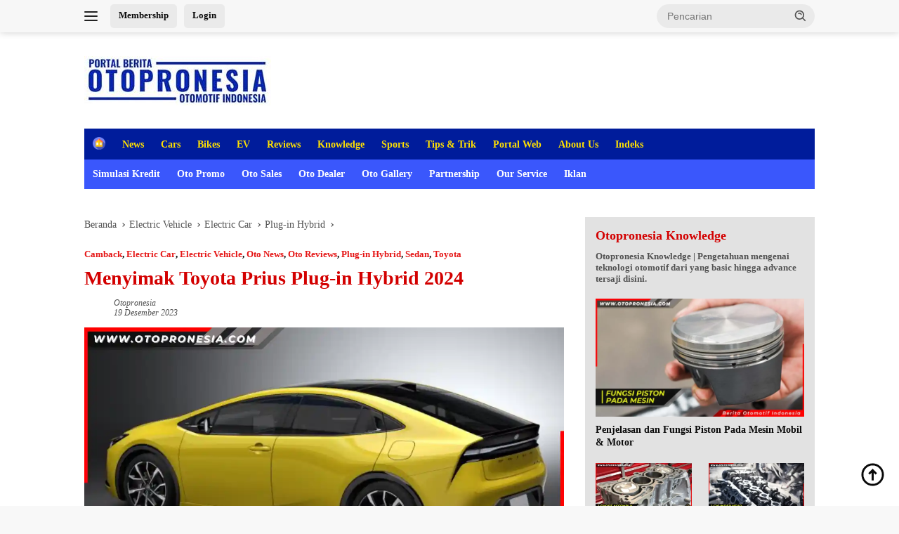

--- FILE ---
content_type: text/html; charset=UTF-8
request_url: https://otopronesia.com/menyimak-toyota-prius-plug-in-hybrid-2024/
body_size: 37855
content:
<!doctype html><html lang="id"><head><script data-no-optimize="1">var litespeed_docref=sessionStorage.getItem("litespeed_docref");litespeed_docref&&(Object.defineProperty(document,"referrer",{get:function(){return litespeed_docref}}),sessionStorage.removeItem("litespeed_docref"));</script> <script type="litespeed/javascript" data-src="https://pagead2.googlesyndication.com/pagead/js/adsbygoogle.js?client=ca-pub-7879237750698801"
     crossorigin="anonymous"></script> <meta name="google-adsense-account" content="ca-pub-7879237750698801"><meta charset="UTF-8"><meta name="viewport" content="width=device-width, initial-scale=1"><link rel="profile" href="https://gmpg.org/xfn/11"><meta name='robots' content='index, follow, max-image-preview:large, max-snippet:-1, max-video-preview:-1' /><title>Menyimak Toyota Prius Plug-in Hybrid 2024</title><meta name="description" content="Menyimak Toyota Prius Plug-in Hybrid 2024 | Sistem Hybrid Synergy Drive® menghasilkan lebih banyak tenaga dengan efisiensi yang luar biasa." /><link rel="canonical" href="https://otopronesia.com/menyimak-toyota-prius-plug-in-hybrid-2024/" /><meta property="og:locale" content="id_ID" /><meta property="og:type" content="article" /><meta property="og:title" content="Menyimak Toyota Prius Plug-in Hybrid 2024" /><meta property="og:description" content="Menyimak Toyota Prius Plug-in Hybrid 2024 | Sistem Hybrid Synergy Drive® menghasilkan lebih banyak tenaga dengan efisiensi yang luar biasa." /><meta property="og:url" content="https://otopronesia.com/menyimak-toyota-prius-plug-in-hybrid-2024/" /><meta property="og:site_name" content="Otopronesia | Berita Otomotif Indonesia" /><meta property="article:published_time" content="2023-12-19T07:49:57+00:00" /><meta property="article:modified_time" content="2024-02-29T08:30:05+00:00" /><meta property="og:image" content="https://otopronesia.com/wp-content/uploads/2023/12/menyimak-toyota-prius-plug-in-hybrid-2024-otopronesia.webp" /><meta property="og:image:width" content="1200" /><meta property="og:image:height" content="676" /><meta property="og:image:type" content="image/webp" /><meta name="author" content="Otopronesia" /><meta name="twitter:card" content="summary_large_image" /><meta name="twitter:label1" content="Ditulis oleh" /><meta name="twitter:data1" content="Otopronesia" /><meta name="twitter:label2" content="Estimasi waktu membaca" /><meta name="twitter:data2" content="7 menit" /> <script type="application/ld+json" class="yoast-schema-graph">{"@context":"https://schema.org","@graph":[{"@type":"Article","@id":"https://otopronesia.com/menyimak-toyota-prius-plug-in-hybrid-2024/#article","isPartOf":{"@id":"https://otopronesia.com/menyimak-toyota-prius-plug-in-hybrid-2024/"},"author":{"name":"Otopronesia","@id":"https://otopronesia.com/#/schema/person/2dab079e8f41b240351575b9ac0d6a9d"},"headline":"Menyimak Toyota Prius Plug-in Hybrid 2024","datePublished":"2023-12-19T07:49:57+00:00","dateModified":"2024-02-29T08:30:05+00:00","mainEntityOfPage":{"@id":"https://otopronesia.com/menyimak-toyota-prius-plug-in-hybrid-2024/"},"wordCount":1157,"publisher":{"@id":"https://otopronesia.com/#organization"},"image":{"@id":"https://otopronesia.com/menyimak-toyota-prius-plug-in-hybrid-2024/#primaryimage"},"thumbnailUrl":"https://otopronesia.com/wp-content/uploads/2023/12/menyimak-toyota-prius-plug-in-hybrid-2024-otopronesia.webp","keywords":["Oto Cars","Toyota Prius"],"articleSection":["Camback","Electric Car","Electric Vehicle","Oto News","Oto Reviews","Plug-in Hybrid","Sedan","Toyota"],"inLanguage":"id"},{"@type":"WebPage","@id":"https://otopronesia.com/menyimak-toyota-prius-plug-in-hybrid-2024/","url":"https://otopronesia.com/menyimak-toyota-prius-plug-in-hybrid-2024/","name":"Menyimak Toyota Prius Plug-in Hybrid 2024","isPartOf":{"@id":"https://otopronesia.com/#website"},"primaryImageOfPage":{"@id":"https://otopronesia.com/menyimak-toyota-prius-plug-in-hybrid-2024/#primaryimage"},"image":{"@id":"https://otopronesia.com/menyimak-toyota-prius-plug-in-hybrid-2024/#primaryimage"},"thumbnailUrl":"https://otopronesia.com/wp-content/uploads/2023/12/menyimak-toyota-prius-plug-in-hybrid-2024-otopronesia.webp","datePublished":"2023-12-19T07:49:57+00:00","dateModified":"2024-02-29T08:30:05+00:00","description":"Menyimak Toyota Prius Plug-in Hybrid 2024 | Sistem Hybrid Synergy Drive® menghasilkan lebih banyak tenaga dengan efisiensi yang luar biasa.","breadcrumb":{"@id":"https://otopronesia.com/menyimak-toyota-prius-plug-in-hybrid-2024/#breadcrumb"},"inLanguage":"id","potentialAction":[{"@type":"ReadAction","target":["https://otopronesia.com/menyimak-toyota-prius-plug-in-hybrid-2024/"]}]},{"@type":"ImageObject","inLanguage":"id","@id":"https://otopronesia.com/menyimak-toyota-prius-plug-in-hybrid-2024/#primaryimage","url":"https://otopronesia.com/wp-content/uploads/2023/12/menyimak-toyota-prius-plug-in-hybrid-2024-otopronesia.webp","contentUrl":"https://otopronesia.com/wp-content/uploads/2023/12/menyimak-toyota-prius-plug-in-hybrid-2024-otopronesia.webp","width":1200,"height":676,"caption":"Menyimak Toyota Prius Plug-in Hybrid 2024 | Sistem Hybrid Synergy Drive® Prius menghasilkan lebih banyak tenaga. Efisiensi yang luar biasa, melangkah lebih jauh dari yang Anda bayangkan."},{"@type":"BreadcrumbList","@id":"https://otopronesia.com/menyimak-toyota-prius-plug-in-hybrid-2024/#breadcrumb","itemListElement":[{"@type":"ListItem","position":1,"name":"Home","item":"https://otopronesia.com/"},{"@type":"ListItem","position":2,"name":"Menyimak Toyota Prius Plug-in Hybrid 2024"}]},{"@type":"WebSite","@id":"https://otopronesia.com/#website","url":"https://otopronesia.com/","name":"Otopronesia | Berita Otomotif Indonesia","description":"Portal Berita Otomotif Mobil &amp; Motor di Indonesia","publisher":{"@id":"https://otopronesia.com/#organization"},"alternateName":"Otopronesia Berita Harian Otomotif Indonesia","potentialAction":[{"@type":"SearchAction","target":{"@type":"EntryPoint","urlTemplate":"https://otopronesia.com/?s={search_term_string}"},"query-input":{"@type":"PropertyValueSpecification","valueRequired":true,"valueName":"search_term_string"}}],"inLanguage":"id"},{"@type":"Organization","@id":"https://otopronesia.com/#organization","name":"Otopronesia","alternateName":"Otopronesia Groups","url":"https://otopronesia.com/","logo":{"@type":"ImageObject","inLanguage":"id","@id":"https://otopronesia.com/#/schema/logo/image/","url":"https://otopronesia.com/wp-content/uploads/2023/12/cropped-logo-header-otopronesia-3.jpg","contentUrl":"https://otopronesia.com/wp-content/uploads/2023/12/cropped-logo-header-otopronesia-3.jpg","width":266,"height":70,"caption":"Otopronesia"},"image":{"@id":"https://otopronesia.com/#/schema/logo/image/"}},{"@type":"Person","@id":"https://otopronesia.com/#/schema/person/2dab079e8f41b240351575b9ac0d6a9d","name":"Otopronesia","url":"https://otopronesia.com/author/otopronesia/"}]}</script> <link rel='dns-prefetch' href='//fonts.googleapis.com' /><link rel="alternate" type="application/rss+xml" title="Otopronesia | Berita Otomotif Indonesia &raquo; Feed" href="https://otopronesia.com/feed/" /><link rel="alternate" type="application/rss+xml" title="Otopronesia | Berita Otomotif Indonesia &raquo; Umpan Komentar" href="https://otopronesia.com/comments/feed/" /><link data-optimized="2" rel="stylesheet" href="https://otopronesia.com/wp-content/litespeed/css/21cfd6c9b7f4d15fabe0a5d46726fa64.css?ver=36b6e" /><link rel="https://api.w.org/" href="https://otopronesia.com/wp-json/" /><link rel="alternate" title="JSON" type="application/json" href="https://otopronesia.com/wp-json/wp/v2/posts/1504" /><link rel="alternate" title="oEmbed (JSON)" type="application/json+oembed" href="https://otopronesia.com/wp-json/oembed/1.0/embed?url=https%3A%2F%2Fotopronesia.com%2Fmenyimak-toyota-prius-plug-in-hybrid-2024%2F" /><link rel="alternate" title="oEmbed (XML)" type="text/xml+oembed" href="https://otopronesia.com/wp-json/oembed/1.0/embed?url=https%3A%2F%2Fotopronesia.com%2Fmenyimak-toyota-prius-plug-in-hybrid-2024%2F&#038;format=xml" /><link rel="icon" href="https://otopronesia.com/wp-content/uploads/2023/12/cropped-apple-touch-favicon-otopronesia-white-100x75.jpg" sizes="32x32" /><link rel="icon" href="https://otopronesia.com/wp-content/uploads/2023/12/cropped-apple-touch-favicon-otopronesia-white.jpg" sizes="192x192" /><link rel="apple-touch-icon" href="https://otopronesia.com/wp-content/uploads/2023/12/cropped-apple-touch-favicon-otopronesia-white.jpg" /><meta name="msapplication-TileImage" content="https://otopronesia.com/wp-content/uploads/2023/12/cropped-apple-touch-favicon-otopronesia-white.jpg" /></head><body data-rsssl=1 class="wp-singular post-template-default single single-post postid-1504 single-format-standard wp-custom-logo wp-embed-responsive wp-theme-wpberita idtheme kentooz">
<a class="skip-link screen-reader-text" href="#primary">Langsung ke konten</a><div id="topnavwrap" class="gmr-topnavwrap clearfix"><div class="container"><div class="list-flex"><div class="row-flex gmr-navleft">
<a id="gmr-responsive-menu" title="Menu" href="#menus" rel="nofollow"><div class="ktz-i-wrap"><span class="ktz-i"></span><span class="ktz-i"></span><span class="ktz-i"></span></div></a><div class="gmr-logo-mobile"><a class="custom-logo-link" href="https://otopronesia.com" title="Otopronesia | Berita Otomotif Indonesia" rel="home"><img data-lazyloaded="1" src="[data-uri]" class="custom-logo" data-src="https://otopronesia.com/wp-content/uploads/2023/12/cropped-logo-header-otopronesia-3.jpg" width="266" height="70" alt="Otopronesia | Berita Otomotif Indonesia" loading="lazy" /></a></div><a href="#" class="topnav-button second-topnav-btn nomobile heading-text" title="Membership">Membership</a><a href="#" class="topnav-button nomobile heading-text" title="Login">Login</a></div><div class="row-flex gmr-navright"><div class="gmr-table-search"><form method="get" class="gmr-searchform searchform" action="https://otopronesia.com/">
<input type="text" name="s" id="s" placeholder="Pencarian" />
<input type="hidden" name="post_type" value="post" />
<button type="submit" role="button" class="gmr-search-submit gmr-search-icon">
<svg xmlns="http://www.w3.org/2000/svg" aria-hidden="true" role="img" width="1em" height="1em" preserveAspectRatio="xMidYMid meet" viewBox="0 0 24 24"><path fill="currentColor" d="M10 18a7.952 7.952 0 0 0 4.897-1.688l4.396 4.396l1.414-1.414l-4.396-4.396A7.952 7.952 0 0 0 18 10c0-4.411-3.589-8-8-8s-8 3.589-8 8s3.589 8 8 8zm0-14c3.309 0 6 2.691 6 6s-2.691 6-6 6s-6-2.691-6-6s2.691-6 6-6z"/><path fill="currentColor" d="M11.412 8.586c.379.38.588.882.588 1.414h2a3.977 3.977 0 0 0-1.174-2.828c-1.514-1.512-4.139-1.512-5.652 0l1.412 1.416c.76-.758 2.07-.756 2.826-.002z"/></svg>
</button></form></div><div class="gmr-search-btn">
<a id="search-menu-button" class="topnav-button gmr-search-icon" href="#" rel="nofollow"><svg xmlns="http://www.w3.org/2000/svg" aria-hidden="true" role="img" width="1em" height="1em" preserveAspectRatio="xMidYMid meet" viewBox="0 0 24 24"><path fill="none" stroke="currentColor" stroke-linecap="round" stroke-width="2" d="m21 21l-4.486-4.494M19 10.5a8.5 8.5 0 1 1-17 0a8.5 8.5 0 0 1 17 0Z"/></svg></a><div id="search-dropdown-container" class="search-dropdown search"><form method="get" class="gmr-searchform searchform" action="https://otopronesia.com/">
<input type="text" name="s" id="s" placeholder="Pencarian" />
<button type="submit" class="gmr-search-submit gmr-search-icon"><svg xmlns="http://www.w3.org/2000/svg" aria-hidden="true" role="img" width="1em" height="1em" preserveAspectRatio="xMidYMid meet" viewBox="0 0 24 24"><path fill="currentColor" d="M10 18a7.952 7.952 0 0 0 4.897-1.688l4.396 4.396l1.414-1.414l-4.396-4.396A7.952 7.952 0 0 0 18 10c0-4.411-3.589-8-8-8s-8 3.589-8 8s3.589 8 8 8zm0-14c3.309 0 6 2.691 6 6s-2.691 6-6 6s-6-2.691-6-6s2.691-6 6-6z"/><path fill="currentColor" d="M11.412 8.586c.379.38.588.882.588 1.414h2a3.977 3.977 0 0 0-1.174-2.828c-1.514-1.512-4.139-1.512-5.652 0l1.412 1.416c.76-.758 2.07-.756 2.826-.002z"/></svg></button></form></div></div></div></div></div></div><div id="page" class="site"><header id="masthead" class="site-header"><div class="container"><div class="site-branding"><div class="gmr-logo"><div class="gmr-logo-wrap"><a class="custom-logo-link logolink" href="https://otopronesia.com" title="Otopronesia | Berita Otomotif Indonesia" rel="home"><img data-lazyloaded="1" src="[data-uri]" class="custom-logo" data-src="https://otopronesia.com/wp-content/uploads/2023/12/cropped-logo-header-otopronesia-3.jpg" width="266" height="70" alt="Otopronesia | Berita Otomotif Indonesia" loading="lazy" /></a><div class="close-topnavmenu-wrap"><a id="close-topnavmenu-button" rel="nofollow" href="#"><svg xmlns="http://www.w3.org/2000/svg" aria-hidden="true" role="img" width="1em" height="1em" preserveAspectRatio="xMidYMid meet" viewBox="0 0 32 32"><path fill="currentColor" d="M24 9.4L22.6 8L16 14.6L9.4 8L8 9.4l6.6 6.6L8 22.6L9.4 24l6.6-6.6l6.6 6.6l1.4-1.4l-6.6-6.6L24 9.4z"/></svg></a></div></div></div><div class="gmr-banner-logo"><script type="litespeed/javascript" data-src="https://pagead2.googlesyndication.com/pagead/js/adsbygoogle.js?client=ca-pub-7879237750698801"
     crossorigin="anonymous"></script> 
<ins class="adsbygoogle"
style="display:inline-block;width:728px;height:90px"
data-ad-client="ca-pub-7879237750698801"
data-ad-slot="9737513700"></ins> <script type="litespeed/javascript">(adsbygoogle=window.adsbygoogle||[]).push({})</script></div></div></div></header><div id="main-nav-wrap" class="gmr-mainmenu-wrap"><div class="container"><nav id="main-nav" class="main-navigation gmr-mainmenu"><ul id="primary-menu" class="menu"><li id="menu-item-193" class="menu-item menu-item-type-custom menu-item-object-custom menu-item-home menu-item-193"><a href="https://otopronesia.com/"><img data-lazyloaded="1" src="[data-uri]" width="24" height="24" data-src="https://otopronesia.com/wp-content/uploads/2021/02/house-min.png" class="_mi _image" alt="" aria-hidden="true" decoding="async" /><span class="visuallyhidden">Home</span></a></li><li id="menu-item-2240" class="menu-item menu-item-type-taxonomy menu-item-object-category current-post-ancestor current-menu-parent current-post-parent menu-item-2240"><a href="https://otopronesia.com/category/news/">News</a></li><li id="menu-item-2238" class="menu-item menu-item-type-custom menu-item-object-custom menu-item-2238"><a href="https://otopronesia.com/tag/oto-cars/">Cars</a></li><li id="menu-item-2239" class="menu-item menu-item-type-custom menu-item-object-custom menu-item-2239"><a href="https://otopronesia.com/tag/oto-bikes/">Bikes</a></li><li id="menu-item-2237" class="menu-item menu-item-type-taxonomy menu-item-object-category current-post-ancestor current-menu-parent current-post-parent menu-item-2237"><a href="https://otopronesia.com/category/electric-vehicle/">EV</a></li><li id="menu-item-288" class="menu-item menu-item-type-taxonomy menu-item-object-category current-post-ancestor current-menu-parent current-post-parent menu-item-288"><a href="https://otopronesia.com/category/reviews/">Reviews</a></li><li id="menu-item-2273" class="menu-item menu-item-type-taxonomy menu-item-object-category menu-item-2273"><a href="https://otopronesia.com/category/knowledge/">Knowledge</a></li><li id="menu-item-291" class="menu-item menu-item-type-taxonomy menu-item-object-category menu-item-291"><a href="https://otopronesia.com/category/oto-sports/">Sports</a></li><li id="menu-item-289" class="menu-item menu-item-type-taxonomy menu-item-object-category menu-item-289"><a href="https://otopronesia.com/category/oto-tips/">Tips &#038; Trik</a></li><li id="menu-item-304" class="menu-item menu-item-type-post_type menu-item-object-page menu-item-304"><a href="https://otopronesia.com/otopronesia-otomotif/">Portal Web</a></li><li id="menu-item-294" class="menu-item menu-item-type-post_type menu-item-object-page menu-item-294"><a href="https://otopronesia.com/about/">About Us</a></li><li id="menu-item-95" class="menu-item menu-item-type-post_type menu-item-object-page menu-item-95"><a href="https://otopronesia.com/indeks/">Indeks</a></li></ul><ul id="secondary-menu" class="menu"><li id="menu-item-332" class="menu-item menu-item-type-custom menu-item-object-custom menu-item-332"><a href="#">Simulasi Kredit</a></li><li id="menu-item-331" class="menu-item menu-item-type-custom menu-item-object-custom menu-item-331"><a href="#">Oto Promo</a></li><li id="menu-item-334" class="menu-item menu-item-type-custom menu-item-object-custom menu-item-334"><a href="#">Oto Sales</a></li><li id="menu-item-335" class="menu-item menu-item-type-custom menu-item-object-custom menu-item-335"><a href="#">Oto Dealer</a></li><li id="menu-item-338" class="menu-item menu-item-type-custom menu-item-object-custom menu-item-338"><a href="#">Oto Gallery</a></li><li id="menu-item-336" class="menu-item menu-item-type-custom menu-item-object-custom menu-item-336"><a href="#">Partnership</a></li><li id="menu-item-2274" class="menu-item menu-item-type-post_type menu-item-object-page menu-item-2274"><a href="https://otopronesia.com/service/">Our Service</a></li><li id="menu-item-339" class="menu-item menu-item-type-custom menu-item-object-custom menu-item-339"><a href="#">Iklan</a></li></ul></nav></div></div><div class="gmr-topbanner text-center"><div class="container"><script type="litespeed/javascript" data-src="https://pagead2.googlesyndication.com/pagead/js/adsbygoogle.js?client=ca-pub-7879237750698801"
     crossorigin="anonymous"></script> 
<ins class="adsbygoogle"
style="display:block"
data-ad-client="ca-pub-7879237750698801"
data-ad-slot="7608727166"
data-ad-format="auto"
data-full-width-responsive="true"></ins> <script type="litespeed/javascript">(adsbygoogle=window.adsbygoogle||[]).push({})</script></div></div><div id="content" class="gmr-content"><div class="container"><div class="row"><main id="primary" class="site-main col-md-8"><article id="post-1504" class="content-single post-1504 post type-post status-publish format-standard has-post-thumbnail hentry category-camback category-electric-car category-electric-vehicle category-news category-reviews category-plug-in-hybrid category-sedan category-toyota tag-oto-cars tag-toyota-prius"><div class="breadcrumbs" itemscope itemtype="https://schema.org/BreadcrumbList">
<span class="first-cl" itemprop="itemListElement" itemscope itemtype="https://schema.org/ListItem">
<a itemscope itemtype="https://schema.org/WebPage" itemprop="item" itemid="https://otopronesia.com/" href="https://otopronesia.com/"><span itemprop="name">Beranda</span></a>
<span itemprop="position" content="1"></span>
</span>
<span class="separator"></span>
<span class="0-cl" itemprop="itemListElement" itemscope itemtype="http://schema.org/ListItem">
<a itemscope itemtype="https://schema.org/WebPage" itemprop="item" itemid="https://otopronesia.com/category/electric-vehicle/" href="https://otopronesia.com/category/electric-vehicle/"><span itemprop="name">Electric Vehicle</span></a>
<span itemprop="position" content="2"></span>
</span>
<span class="separator"></span>
<span class="1-cl" itemprop="itemListElement" itemscope itemtype="http://schema.org/ListItem">
<a itemscope itemtype="https://schema.org/WebPage" itemprop="item" itemid="https://otopronesia.com/category/electric-vehicle/electric-car/" href="https://otopronesia.com/category/electric-vehicle/electric-car/"><span itemprop="name">Electric Car</span></a>
<span itemprop="position" content="3"></span>
</span>
<span class="separator"></span>
<span class="2-cl" itemprop="itemListElement" itemscope itemtype="http://schema.org/ListItem">
<a itemscope itemtype="https://schema.org/WebPage" itemprop="item" itemid="https://otopronesia.com/category/electric-vehicle/electric-car/plug-in-hybrid/" href="https://otopronesia.com/category/electric-vehicle/electric-car/plug-in-hybrid/"><span itemprop="name">Plug-in Hybrid</span></a>
<span itemprop="position" content="4"></span>
</span>
<span class="separator"></span>
<span class="last-cl" itemscope itemtype="https://schema.org/ListItem">
<span itemprop="name">Menyimak Toyota Prius Plug-in Hybrid 2024</span>
<span itemprop="position" content="5"></span>
</span></div><header class="entry-header entry-header-single"><div class="gmr-meta-topic"><strong><span class="cat-links-content"><a href="https://otopronesia.com/category/car-categories/camback/" rel="category tag">Camback</a>, <a href="https://otopronesia.com/category/electric-vehicle/electric-car/" rel="category tag">Electric Car</a>, <a href="https://otopronesia.com/category/electric-vehicle/" rel="category tag">Electric Vehicle</a>, <a href="https://otopronesia.com/category/news/" rel="category tag">Oto News</a>, <a href="https://otopronesia.com/category/reviews/" rel="category tag">Oto Reviews</a>, <a href="https://otopronesia.com/category/electric-vehicle/electric-car/plug-in-hybrid/" rel="category tag">Plug-in Hybrid</a>, <a href="https://otopronesia.com/category/car-categories/saloon/sedan/" rel="category tag">Sedan</a>, <a href="https://otopronesia.com/category/mobil/toyota/" rel="category tag">Toyota</a></span></strong>&nbsp;&nbsp;</div><h1 class="entry-title"><strong>Menyimak Toyota Prius Plug-in Hybrid 2024</strong></h1><div class="list-table clearfix"><div class="table-row"><div class="table-cell gmr-gravatar-metasingle"><a class="url" href="https://otopronesia.com/author/otopronesia/" title="Permalink ke: Otopronesia"></a></div><div class="table-cell gmr-content-metasingle"><div class="meta-content gmr-content-metasingle"><span class="author vcard"><a class="url fn n" href="https://otopronesia.com/author/otopronesia/" title="Otopronesia">Otopronesia</a></span></div><div class="meta-content gmr-content-metasingle"><span class="posted-on"><time class="entry-date published" datetime="2023-12-19T14:49:57+07:00">19 Desember 2023</time><time class="updated" datetime="2024-02-29T15:30:05+07:00">29 Februari 2024</time></span></div></div></div></div></header><figure class="post-thumbnail gmr-thumbnail-single">
<img data-lazyloaded="1" src="[data-uri]" width="1200" height="676" data-src="https://otopronesia.com/wp-content/uploads/2023/12/menyimak-toyota-prius-plug-in-hybrid-2024-otopronesia.webp" class="attachment-post-thumbnail size-post-thumbnail wp-post-image" alt="Menyimak Toyota Prius Plug-in Hybrid 2024" decoding="async" fetchpriority="high" data-srcset="https://otopronesia.com/wp-content/uploads/2023/12/menyimak-toyota-prius-plug-in-hybrid-2024-otopronesia.webp 1200w, https://otopronesia.com/wp-content/uploads/2023/12/menyimak-toyota-prius-plug-in-hybrid-2024-otopronesia-395x222.webp 395w, https://otopronesia.com/wp-content/uploads/2023/12/menyimak-toyota-prius-plug-in-hybrid-2024-otopronesia-683x385.webp 683w, https://otopronesia.com/wp-content/uploads/2023/12/menyimak-toyota-prius-plug-in-hybrid-2024-otopronesia-768x433.webp 768w, https://otopronesia.com/wp-content/uploads/2023/12/menyimak-toyota-prius-plug-in-hybrid-2024-otopronesia-250x140.webp 250w" data-sizes="(max-width: 1200px) 100vw, 1200px" /><figcaption class="wp-caption-text">Menyimak Toyota Prius Plug-in Hybrid 2024 | Sistem Hybrid Synergy Drive® Prius menghasilkan lebih banyak tenaga. Efisiensi yang luar biasa, melangkah lebih jauh dari yang Anda bayangkan.</figcaption></figure><div class="single-wrap"><div class="entry-content entry-content-single clearfix"><div class="gmr-banner-beforecontent"><script type="litespeed/javascript" data-src="https://pagead2.googlesyndication.com/pagead/js/adsbygoogle.js?client=ca-pub-7879237750698801"
     crossorigin="anonymous"></script> 
<ins class="adsbygoogle"
style="display:block"
data-ad-client="ca-pub-7879237750698801"
data-ad-slot="7608727166"
data-ad-format="auto"
data-full-width-responsive="true"></ins> <script type="litespeed/javascript">(adsbygoogle=window.adsbygoogle||[]).push({})</script></div><p><strong>Menyimak Toyota Prius Plug-in Hybrid 2024</strong> | Tomorrow&#8217;s Hybrid, Today. Desain yang menginspirasi masa depan, teknologi canggih, efisiensi bahan bakar, dan keandalan yang dapat dipercaya.<p>Dalam dunia otomotif yang terus berkembang, Toyota terus memimpin dengan inovasi yang memadukan teknologi dan keberlanjutan.</p><div class="gmr-banner-insidecontent"><script type="litespeed/javascript" data-src="https://pagead2.googlesyndication.com/pagead/js/adsbygoogle.js?client=ca-pub-7879237750698801"
     crossorigin="anonymous"></script> <ins class="adsbygoogle"
style="display:block; text-align:center;"
data-ad-layout="in-article"
data-ad-format="fluid"
data-ad-client="ca-pub-7879237750698801"
data-ad-slot="8635323867"></ins> <script type="litespeed/javascript">(adsbygoogle=window.adsbygoogle||[]).push({})</script></div><p>Salah satu langkah terbaru dari perusahaan ini adalah peluncuran Toyota Prius Plug-in Hybrid 2024. Sebagai evolusi dari model sebelumnya, Prius Plug-in Hybrid terus mengukuhkan posisinya sebagai salah satu mobil ramah lingkungan paling andal di pasaran.<p>Mari kita menyimak Toyota Prius Plug-in Hybrid 2024<h2 class="wp-block-heading"><strong>Pilihan Warna Toyota Prius Plug-in Hybrid 2024</strong></h2><ul><li>Cutting Edge</li><li>Guardian Gray</li><li>Midnight Black Metallic</li><li>Supersonic Red</li><li>Wind Chill Pearl</li><li>Reservoir Blue</li></ul><h2 class="wp-block-heading"><strong>Toyota Prius Plug-in Hybrid 2024 Innovation with Style</strong></h2><p><strong>Toyota Prius Plug-in Hybrid 2024 Innovation with Style</strong>, mencolok dari sudut mana pun, siluet ramping Prius ditentukan oleh lekukan halus dan detail tajam. roda dan velg 19-inchi memiliki tampilan yang menarik tanpa mengorbankan gaya demi efisiensi.<h2 class="wp-block-heading"><strong>Performa Toyota Prius Plug-in Hybrid 2024 yang Mengesankan.</strong></h2><p><strong>Performa Toyota Prius Plug-in Hybrid 2024 yang mengesankan</strong>. Sistem Hybrid Synergy Drive® Prius menghasilkan lebih banyak tenaga. Dengan tenaga hingga 196hp, tersedia Electronic On-Demand All-Wheel Drive (AWD), Prius mengubah setiap perjalanan menjadi sebuah petualangan.<h3 class="wp-block-heading"><strong>Intelligence Designed Around You.</strong></h3><p>Penggunaan teknologi canggih Prius yang tidak hanya membuat berkendara lebih mudah, namun juga membuat Anda lebih percaya diri. Nikmati semua manfaat yang dapat diberikan Prius untuk Anda.<h2 class="wp-block-heading"><strong>Desain Toyota Prius Plug-in Hybrid 2024</strong></h2><p><strong>Desain Toyota Prius Plug-in Hybrid 2024</strong>. Bold, Striking Desain Toyota Prius Plug-in Hybrid 2024, lekukan halus dan detail tajam menonjolkan daya tarik modern Prius dan melakukan lebih dari sekadar menciptakan keunggulan aerodinamis—semuanya memberi Anda siluet ramping yang terlihat bagus dari sudut mana pun.<h2 class="wp-block-heading"><strong>Velg 19 Inch Toyota Prius Plug-in Hybrid 2024</strong></h2><p><strong>Velg 19 Inch Toyota Prius Plug-in Hybrid 2024</strong> menambah siluet Prius terlihat lebih mengalir berkat velg aluminium 19 inch. Didesain khusus untuk Prius, menghadirkan gaya lebih modern yang pasti akan menarik perhatian.<h3 class="wp-block-heading"><strong>Lampu Depan dan Lampu Belakang yang Khas</strong></h3><p><strong>Desain bagian depan Prius yang menawan terlihat dari lampu depan LED yang ramping</strong>, sedangkan bagian belakang dilengkapi bilah lampu di antara lampu belakang untuk menyempurnakan tampilannya yang bersih.<h2 class="wp-block-heading"><strong>Interior Toyota Prius Plug-in Hybrid 2024</strong></h2><p><strong>Interior Toyota Prius Plug-in Hybrid 2024</strong> desain modern-nya dan menampilkan detail penuh gaya yang meningkatkan pengalaman berkendara.<h2 class="wp-block-heading"><strong>Fixed Glass Roof Toyota Prius Plug-in Hybrid 2024</strong></h2><p><strong>Fixed Glass Roof</strong> <strong>Toyota Prius Plug-in Hybrid 2024</strong>, nikmati pemandangannya. Tarik kembali sunshade dan biarkan atap kaca yang tersedia membantu mencerahkan kabin.<h2 class="wp-block-heading"><strong>Performance Toyota Prius Plug-in Hybrid 2024</strong></h2><p><strong>Performance Toyota Prius Plug-in Hybrid 2024</strong>, kekuatan yang mengesankan. Prius dilengkapi mesin hybrid yang bertenaga, dan dibawah kapnya terdapat mesin 2.000 4-silinder yang menghasilkan tenaga hingga 196 hp, menghasilkan kecepatan 0-96.6kmj dalam 7,2 detik.<h3 class="wp-block-heading"><strong>Dynamic Handling</strong></h3><p>Dengan pusat gravitasi yang rendah, Prius dirancang untuk stabilitas. Pengendaliannya gesit di setiap tikungan dan stabil saat akselerasi, pengereman yang mumpuni membuat lebih yakin saat berkendara.<h2 class="wp-block-heading"><strong>Driving Modes Toyota Prius Plug-in Hybrid 2024</strong></h2><p><strong>Drive Mode Toyota Prius Plug-in Hybrid 2024</strong>, menyesuaikan kebutuhan Anda saat berkendara.<ul><li><strong>EV Mode</strong> memungkinkan Anda beroperasi hanya dengan daya baterai pada kecepatan rendah untuk jarak pendek dan dalam keadaan terbatas, seperti di garasi parkir. Kondisi yang berbeda dapat mencegah atau membatasi penggunaan.</li><li><strong>Power mode</strong>, memberikan akselerasi yang lebih tajam.</li><li><strong>ECO mode</strong> membantu memaksimalkan efisiensi bahan bakar.</li><li><strong>Normal mode</strong> memadukan penghematan bahan bakar dengan kinerja.</li></ul><h2 class="wp-block-heading"><strong>Teknologi Toyota Prius Plug-in Hybrid 2024</strong></h2><h3 class="wp-block-heading"><strong>Advanced Park</strong></h3><p>Didesain untuk membantu Anda parkir paralel atau mundur ke tempat parkir, Advanced Park membantu Anda hanya dengan satu sentuhan tombol. Sistem parkir hands-free ini menggunakan kamera dan sensor, serta kontrol kemudi, akselerasi, pengereman, dan pergantian gigi, untuk membantu Anda mencapai tempat yang tepat.<h3 class="wp-block-heading"><strong>Illumination Notification</strong></h3><p>Aksen interior dapat menyala sebagai isyarat halus kepada pengemudi ketika kendaraan sebelumnya mulai bergerak dari posisi berhenti.<h3 class="wp-block-heading"><strong>Navigation System</strong></h3><p>Memberi navigasi saat berkendara, tidak perlu kuatir bersama Toyota Prius.<h3 class="wp-block-heading"><strong>Panoramic View Monitor</strong></h3><p><strong>Panoramic View Monito</strong>r yang tersedia di Prius membantu Anda memeriksa bahaya di sekitar Anda. Menggunakan empat kamera, satu di setiap sisi kendaraan, untuk menampilkan pemandangan panorama di layar sentuh. Saat Anda parkir dan menggunakan pengaturan Moving View, Prius membuat tampilan virtual animasi dari atas untuk memberi Anda gambaran lebih besar tentang apa yang ada di sekitar.<h3 class="wp-block-heading"><strong>Qi Wireless Charging and USB Ports</strong></h3><p>Singkirkan kabel dengan pengisian daya nirkabel yang kompatibel dengan Qi. Cukup letakkan perangkat Anda yang kompatibel dengan Qi di slot pengisi daya untuk mengisi daya secara nirkabel saat bepergian. Dan untuk lebih banyak keserbagunaan dan menambah kenyamanan, Prius hadir dengan enam port USB-C sehingga Anda dapat menyambungkan dan memberi daya pada berbagai perangkat.<h3 class="wp-block-heading"><strong>Top-Mount Multi-Information Display</strong></h3><p>Informasi yang terlihat jelas. Multi-Information Display (MID) Prius yang dipasang di bagian atas ditempatkan tepat di atas roda kemudi, untuk memberi Anda detail informasi kendaraan, suhu luar, informasi sistem bantuan pengemudi, dan banyak lagi dengan jelas semuanya untuk membantu Anda tetap memperhatikan jalan di depan.<h2 class="wp-block-heading"><strong>Capability Toyota Prius Plug-in Hybrid 2024</strong></h2><p><strong>Toyota Prius Plug-in Hybrid 2024</strong> dengan ruang kargo yang luas, buka pintu belakang Prius untuk memperlihatkan ruang kargo yang cukup untuk barang-barang Anda.<h3 class="wp-block-heading"><strong>Kursi Belakang Dapat Dilipat Terpisah dengan Konfigurasi 60/40</strong></h3><p><strong>Kursi Belakang Dapat Dilipat Terpisah dengan Konfigurasi 60/40</strong>. Lipat keduanya untuk memaksimalkan ruang, dan Anda akan terkejut melihat betapa banyak yang dapat Anda bawa selama perjalanan.<h2 class="wp-block-heading"><strong>Hybrid Efficiency, Toyota Prius Plug-in Hybrid 2024</strong></h2><p><strong>Hybrid Efficiency, Toyota Prius Plug-in Hybrid 2024. </strong>Sistem Hybrid Synergy Drive® Prius memberikan efisiensi yang luar biasa, melangkah lebih jauh dari yang Anda bayangkan.<h3 class="wp-block-heading"><strong>Electronic On-Demand All-Wheel Drive (AWD)</strong></h3><p><strong>Electronic On-Demand All-Wheel Drive (AWD)</strong> Prius memberi Anda rasa berkendara yang percaya diri. Motor penggerak listrik khusus secara otomatis memberikan tenaga ke ban belakang ketika AWD merasakan selip, dan ketika traksi ekstra tidak diperlukan, Prius akan terus mengirimkan tenaga ke roda depan.<h2 class="wp-block-heading"><strong>Sistem Keamanan &amp; Kenyamanan</strong> <strong>Toyota Prius Plug-in Hybrid 2024</strong></h2><h3 class="wp-block-heading"><strong>Blind Spot Monitor with Rear Cross-Traffic Alert</strong></h3><p>Blind Spot Monitor (BSM) bersinergi dengan Rear Cross-Traffic Alert (RCTA) dirancang untuk membantu menjaga keselamatan Anda.  Blind Spot Monitor (BSM) memperingatkan Anda ketika kendaraan di jalur berikutnya memasuki titik buta Prius di kedua sisi kendaraan. Dan ketika Anda mundur, Rear Cross-Traffic Alert (RCTA) membantu mendeteksi kendaraan yang mendekat dari kedua sisi, memperingatkan Anda dengan indikator kaca spion dan nada peringatan.<h3 class="wp-block-heading"><strong>Integrated Backup Camera</strong></h3><p>Ketika kendaraan mundur, secara otomatis visualisasi dibagian belakang kendaraan akan tampil pada layar monitor 12.3&#8243; multimedia display.<h3 class="wp-block-heading"><strong>Safe Exit Assist</strong></h3><p>Dengan menggunakan sensor radar di dalam bumper belakang, Safe Exit Assist (SEA) membantu mendeteksi kendaraan atau sepeda yang mendekat dari belakang. Jika sistem menentukan bahwa mungkin ada tabrakan dengan bukaan pintu, sistem akan memberikan peringatan suara, serta peringatan visual yang akan muncul di kaca spion samping.<h2 class="wp-block-heading"><strong>Hybrid Battery Warranty Toyota Prius Plug-in Hybrid 2024</strong></h2><p><strong>Hybrid Battery Warranty Toyota Prius Plug-in Hybrid 2024</strong>, Garansi baterai Toyota Hybrid untuk model 2024 selama 10 tahun sejak tanggal penggunaan pertama atau 150,000 mil. Mana saja yang lebih dulu.<h3 class="wp-block-heading"><strong>Audio Multimedia</strong></h3><p>Display 12,3 inci Multimedia Audio Toyota dengan sistem Audio Premium JBL®, suara berkualitas premium. Sistem audio 8 speaker ini memberikan kenyamanan disetiap perjalanan.<h2 class="wp-block-heading"><strong>Akankah Anda Ingin Merasakan Toyota Prius Plug-in Hybrid 2024</strong></h2><p><strong>Akankah Anda Ingin Merasakan Toyota Prius Plug-in Hybrid 2024</strong>, dengan sejumlah fitur yang membuat berkendara lebih aman dan nyaman. Jangkauan jelajah lebih jauh berkat Hybrid Synergi Drive dari Toyota.<p>Jika memang Anda tertarik, mari <strong>menyimak Toyota Prius Plug-in Hybrid 2024</strong> dengan informasi lebih detail disitus resminya atau hubungi APM Toyota Indonesia.<div class="gmr-related-post-onlytitle"><h3 class="related-text-onlytitle">Berita Terkait</h3><div class="clearfix"><div class="list-gallery-title"><a href="https://otopronesia.com/review-suzuki-jimny-5-pintu-2024-warisan-legendaris-dari-suzuki/" class="recent-title heading-text" title="Review Suzuki Jimny 5 Pintu 2024, Warisan Legendaris Dari Suzuki" rel="bookmark">Review Suzuki Jimny 5 Pintu 2024, Warisan Legendaris Dari Suzuki</a></div><div class="list-gallery-title"><a href="https://otopronesia.com/kawasaki-kx250-50th-anniversary-edition-2024/" class="recent-title heading-text" title="Kawasaki KX250 50th Anniversary Edition 2024, Mengulang Kejayaan dengan Inovasi Terbaru" rel="bookmark">Kawasaki KX250 50th Anniversary Edition 2024, Mengulang Kejayaan dengan Inovasi Terbaru</a></div><div class="list-gallery-title"><a href="https://otopronesia.com/spesifikasi-mesin-dan-dimensi-bodi-serta-fitur-mitsubishi-xforce-ultimate/" class="recent-title heading-text" title="Spesifikasi Mesin dan Dimensi Bodi serta Fitur Mitsubishi Xforce Ultimate" rel="bookmark">Spesifikasi Mesin dan Dimensi Bodi serta Fitur Mitsubishi Xforce Ultimate</a></div><div class="list-gallery-title"><a href="https://otopronesia.com/idemitsu-asia-talent-cup-umumkan-daftar-pembalap-2024/" class="recent-title heading-text" title="Idemitsu Asia Talent Cup Umumkan Daftar Pembalap 2024" rel="bookmark">Idemitsu Asia Talent Cup Umumkan Daftar Pembalap 2024</a></div></div></div><div class="gmr-banner-aftercontent"><script type="litespeed/javascript" data-src="https://pagead2.googlesyndication.com/pagead/js/adsbygoogle.js?client=ca-pub-7879237750698801"
     crossorigin="anonymous"></script> <ins class="adsbygoogle"
style="display:block; text-align:center;"
data-ad-layout="in-article"
data-ad-format="fluid"
data-ad-client="ca-pub-7879237750698801"
data-ad-slot="8635323867"></ins> <script type="litespeed/javascript">(adsbygoogle=window.adsbygoogle||[]).push({})</script></div><footer class="entry-footer entry-footer-single">
<span class="tags-links heading-text"><strong><a href="https://otopronesia.com/tag/oto-cars/" rel="tag">Oto Cars</a> <a href="https://otopronesia.com/tag/toyota-prius/" rel="tag">Toyota Prius</a></strong></span><div class="gmr-cf-metacontent heading-text meta-content"><span>Penulis: Oto Prodjo</span><span>Editor: Nesia Camila</span></div></footer></div></div><div class="list-table clearfix"><div class="table-row"><div class="table-cell gmr-content-share"><ul class="gmr-socialicon-share pull-right"><li class="facebook"><a href="https://www.facebook.com/sharer/sharer.php?u=https%3A%2F%2Fotopronesia.com%2Fmenyimak-toyota-prius-plug-in-hybrid-2024%2F" target="_blank" rel="nofollow" title="Facebook Share"><svg xmlns="http://www.w3.org/2000/svg" aria-hidden="true" role="img" width="1em" height="1em" preserveAspectRatio="xMidYMid meet" viewBox="0 0 32 32"><path fill="#4267b2" d="M19.254 2C15.312 2 13 4.082 13 8.826V13H8v5h5v12h5V18h4l1-5h-5V9.672C18 7.885 18.583 7 20.26 7H23V2.205C22.526 2.141 21.145 2 19.254 2z"/></svg></a></li><li class="twitter"><a href="https://twitter.com/intent/tweet?url=https%3A%2F%2Fotopronesia.com%2Fmenyimak-toyota-prius-plug-in-hybrid-2024%2F&amp;text=Menyimak%20Toyota%20Prius%20Plug-in%20Hybrid%202024" target="_blank" rel="nofollow" title="Tweet Ini"><svg xmlns="http://www.w3.org/2000/svg" aria-hidden="true" role="img" width="1em" height="1em" preserveAspectRatio="xMidYMid meet" viewBox="0 0 24 24"><path fill="none" stroke="#1da1f2" stroke-linecap="round" stroke-linejoin="round" stroke-width="1.5" d="M23 3.01s-2.018 1.192-3.14 1.53a4.48 4.48 0 0 0-7.86 3v1a10.66 10.66 0 0 1-9-4.53s-4 9 5 13a11.64 11.64 0 0 1-7 2c9 5 20 0 20-11.5c0-.278-.028-.556-.08-.83C21.94 5.674 23 3.01 23 3.01Z"/></svg></a></li><li class="pin"><a href="https://pinterest.com/pin/create/button/?url=https%3A%2F%2Fotopronesia.com%2Fmenyimak-toyota-prius-plug-in-hybrid-2024%2F&amp;desciption=Menyimak%20Toyota%20Prius%20Plug-in%20Hybrid%202024&amp;media=https%3A%2F%2Fotopronesia.com%2Fwp-content%2Fuploads%2F2023%2F12%2Fmenyimak-toyota-prius-plug-in-hybrid-2024-otopronesia.webp" target="_blank" rel="nofollow" title="Tweet Ini"><svg xmlns="http://www.w3.org/2000/svg" aria-hidden="true" role="img" width="1em" height="1em" preserveAspectRatio="xMidYMid meet" viewBox="0 0 32 32"><path fill="#e60023" d="M16.75.406C10.337.406 4 4.681 4 11.6c0 4.4 2.475 6.9 3.975 6.9c.619 0 .975-1.725.975-2.212c0-.581-1.481-1.819-1.481-4.238c0-5.025 3.825-8.588 8.775-8.588c4.256 0 7.406 2.419 7.406 6.863c0 3.319-1.331 9.544-5.644 9.544c-1.556 0-2.888-1.125-2.888-2.737c0-2.363 1.65-4.65 1.65-7.088c0-4.137-5.869-3.387-5.869 1.613c0 1.05.131 2.212.6 3.169c-.863 3.713-2.625 9.244-2.625 13.069c0 1.181.169 2.344.281 3.525c.212.238.106.213.431.094c3.15-4.313 3.038-5.156 4.463-10.8c.769 1.463 2.756 2.25 4.331 2.25c6.637 0 9.619-6.469 9.619-12.3c0-6.206-5.363-10.256-11.25-10.256z"/></svg></a></li><li class="telegram"><a href="https://t.me/share/url?url=https%3A%2F%2Fotopronesia.com%2Fmenyimak-toyota-prius-plug-in-hybrid-2024%2F&amp;text=Menyimak%20Toyota%20Prius%20Plug-in%20Hybrid%202024" target="_blank" rel="nofollow" title="Telegram Share"><svg xmlns="http://www.w3.org/2000/svg" aria-hidden="true" role="img" width="1em" height="1em" preserveAspectRatio="xMidYMid meet" viewBox="0 0 15 15"><path fill="none" stroke="#08c" stroke-linejoin="round" d="m14.5 1.5l-14 5l4 2l6-4l-4 5l6 4l2-12Z"/></svg></a></li><li class="whatsapp"><a href="https://api.whatsapp.com/send?text=Menyimak%20Toyota%20Prius%20Plug-in%20Hybrid%202024 https%3A%2F%2Fotopronesia.com%2Fmenyimak-toyota-prius-plug-in-hybrid-2024%2F" target="_blank" rel="nofollow" title="Kirim Ke WhatsApp"><svg xmlns="http://www.w3.org/2000/svg" aria-hidden="true" role="img" width="1em" height="1em" preserveAspectRatio="xMidYMid meet" viewBox="0 0 32 32"><path fill="#25d366" d="M23.328 19.177c-.401-.203-2.354-1.156-2.719-1.292c-.365-.13-.63-.198-.896.203c-.26.391-1.026 1.286-1.26 1.547s-.464.281-.859.104c-.401-.203-1.682-.62-3.203-1.984c-1.188-1.057-1.979-2.359-2.214-2.76c-.234-.396-.026-.62.172-.818c.182-.182.401-.458.604-.698c.193-.24.255-.401.396-.661c.13-.281.063-.5-.036-.698s-.896-2.161-1.229-2.943c-.318-.776-.651-.677-.896-.677c-.229-.021-.495-.021-.76-.021s-.698.099-1.063.479c-.365.401-1.396 1.359-1.396 3.297c0 1.943 1.427 3.823 1.625 4.104c.203.26 2.807 4.26 6.802 5.979c.953.401 1.693.641 2.271.839c.953.302 1.823.26 2.51.161c.76-.125 2.354-.964 2.688-1.901c.339-.943.339-1.724.24-1.901c-.099-.182-.359-.281-.76-.458zM16.083 29h-.021c-2.365 0-4.703-.641-6.745-1.839l-.479-.286l-5 1.302l1.344-4.865l-.323-.5a13.166 13.166 0 0 1-2.021-7.01c0-7.26 5.943-13.182 13.255-13.182c3.542 0 6.865 1.38 9.365 3.88a13.058 13.058 0 0 1 3.88 9.323C29.328 23.078 23.39 29 16.088 29zM27.359 4.599C24.317 1.661 20.317 0 16.062 0C7.286 0 .14 7.115.135 15.859c0 2.792.729 5.516 2.125 7.927L0 32l8.448-2.203a16.13 16.13 0 0 0 7.615 1.932h.005c8.781 0 15.927-7.115 15.932-15.865c0-4.234-1.651-8.219-4.661-11.214z"/></svg></a></li></ul></div></div></div><div class="gmr-related-post"><h3 class="related-text">Baca Juga</h3><div class="wpberita-list-gallery clearfix"><div class="list-gallery related-gallery"><a href="https://otopronesia.com/review-suzuki-jimny-5-pintu-2024-warisan-legendaris-dari-suzuki/" class="post-thumbnail" aria-hidden="true" tabindex="-1" title="Review Suzuki Jimny 5 Pintu 2024, Warisan Legendaris Dari Suzuki" rel="bookmark"><img data-lazyloaded="1" src="[data-uri]" width="250" height="140" data-src="https://otopronesia.com/wp-content/uploads/2024/02/review-suzuki-jimny-5-pintu-2024-250x140.png" class="attachment-medium-new size-medium-new wp-post-image" alt="Review Suzuki Jimny 5 Pintu 2024" decoding="async" data-srcset="https://otopronesia.com/wp-content/uploads/2024/02/review-suzuki-jimny-5-pintu-2024-250x140.png 250w, https://otopronesia.com/wp-content/uploads/2024/02/review-suzuki-jimny-5-pintu-2024-395x222.png 395w, https://otopronesia.com/wp-content/uploads/2024/02/review-suzuki-jimny-5-pintu-2024-683x385.png 683w, https://otopronesia.com/wp-content/uploads/2024/02/review-suzuki-jimny-5-pintu-2024-768x433.png 768w, https://otopronesia.com/wp-content/uploads/2024/02/review-suzuki-jimny-5-pintu-2024.png 1200w" data-sizes="(max-width: 250px) 100vw, 250px" /></a><div class="list-gallery-title"><a href="https://otopronesia.com/review-suzuki-jimny-5-pintu-2024-warisan-legendaris-dari-suzuki/" class="recent-title heading-text" title="Review Suzuki Jimny 5 Pintu 2024, Warisan Legendaris Dari Suzuki" rel="bookmark">Review Suzuki Jimny 5 Pintu 2024, Warisan Legendaris Dari Suzuki</a></div></div><div class="list-gallery related-gallery"><a href="https://otopronesia.com/kawasaki-kx250-50th-anniversary-edition-2024/" class="post-thumbnail" aria-hidden="true" tabindex="-1" title="Kawasaki KX250 50th Anniversary Edition 2024, Mengulang Kejayaan dengan Inovasi Terbaru" rel="bookmark"><img data-lazyloaded="1" src="[data-uri]" width="250" height="140" data-src="https://otopronesia.com/wp-content/uploads/2024/02/2024-kawasaki-kx250-50th-anniversary-edition-otopronesia-250x140.webp" class="attachment-medium-new size-medium-new wp-post-image" alt="Kawasaki KX250 50th Anniversary Edition 2024" decoding="async" loading="lazy" data-srcset="https://otopronesia.com/wp-content/uploads/2024/02/2024-kawasaki-kx250-50th-anniversary-edition-otopronesia-250x140.webp 250w, https://otopronesia.com/wp-content/uploads/2024/02/2024-kawasaki-kx250-50th-anniversary-edition-otopronesia-395x222.webp 395w, https://otopronesia.com/wp-content/uploads/2024/02/2024-kawasaki-kx250-50th-anniversary-edition-otopronesia-683x385.webp 683w, https://otopronesia.com/wp-content/uploads/2024/02/2024-kawasaki-kx250-50th-anniversary-edition-otopronesia-768x433.webp 768w, https://otopronesia.com/wp-content/uploads/2024/02/2024-kawasaki-kx250-50th-anniversary-edition-otopronesia.webp 1200w" data-sizes="auto, (max-width: 250px) 100vw, 250px" /></a><div class="list-gallery-title"><a href="https://otopronesia.com/kawasaki-kx250-50th-anniversary-edition-2024/" class="recent-title heading-text" title="Kawasaki KX250 50th Anniversary Edition 2024, Mengulang Kejayaan dengan Inovasi Terbaru" rel="bookmark">Kawasaki KX250 50th Anniversary Edition 2024, Mengulang Kejayaan dengan Inovasi Terbaru</a></div></div><div class="list-gallery related-gallery"><a href="https://otopronesia.com/spesifikasi-mesin-dan-dimensi-bodi-serta-fitur-mitsubishi-xforce-ultimate/" class="post-thumbnail" aria-hidden="true" tabindex="-1" title="Spesifikasi Mesin dan Dimensi Bodi serta Fitur Mitsubishi Xforce Ultimate" rel="bookmark"><img data-lazyloaded="1" src="[data-uri]" width="250" height="140" data-src="https://otopronesia.com/wp-content/uploads/2024/01/fitur-eksterior-mitsubishi-xforce-otopronesia-250x140.webp" class="attachment-medium-new size-medium-new wp-post-image" alt="Spesifikasi mesin dan dimensi bodi serta fitur Mitsubishi Xforce Ultimate" decoding="async" loading="lazy" data-srcset="https://otopronesia.com/wp-content/uploads/2024/01/fitur-eksterior-mitsubishi-xforce-otopronesia-250x140.webp 250w, https://otopronesia.com/wp-content/uploads/2024/01/fitur-eksterior-mitsubishi-xforce-otopronesia-395x222.webp 395w, https://otopronesia.com/wp-content/uploads/2024/01/fitur-eksterior-mitsubishi-xforce-otopronesia-683x385.webp 683w, https://otopronesia.com/wp-content/uploads/2024/01/fitur-eksterior-mitsubishi-xforce-otopronesia-768x433.webp 768w, https://otopronesia.com/wp-content/uploads/2024/01/fitur-eksterior-mitsubishi-xforce-otopronesia.webp 1200w" data-sizes="auto, (max-width: 250px) 100vw, 250px" /></a><div class="list-gallery-title"><a href="https://otopronesia.com/spesifikasi-mesin-dan-dimensi-bodi-serta-fitur-mitsubishi-xforce-ultimate/" class="recent-title heading-text" title="Spesifikasi Mesin dan Dimensi Bodi serta Fitur Mitsubishi Xforce Ultimate" rel="bookmark">Spesifikasi Mesin dan Dimensi Bodi serta Fitur Mitsubishi Xforce Ultimate</a></div></div><div class="list-gallery related-gallery"><a href="https://otopronesia.com/idemitsu-asia-talent-cup-umumkan-daftar-pembalap-2024/" class="post-thumbnail" aria-hidden="true" tabindex="-1" title="Idemitsu Asia Talent Cup Umumkan Daftar Pembalap 2024" rel="bookmark"><img data-lazyloaded="1" src="[data-uri]" width="250" height="140" data-src="https://otopronesia.com/wp-content/uploads/2023/12/daftar-Pembalap-atc-2024-otopronesia-250x140.webp" class="attachment-medium-new size-medium-new wp-post-image" alt="Idemitsu Asia Talent Cup Umumkan Daftar Pembalap 2024" decoding="async" loading="lazy" data-srcset="https://otopronesia.com/wp-content/uploads/2023/12/daftar-Pembalap-atc-2024-otopronesia-250x140.webp 250w, https://otopronesia.com/wp-content/uploads/2023/12/daftar-Pembalap-atc-2024-otopronesia-395x222.webp 395w, https://otopronesia.com/wp-content/uploads/2023/12/daftar-Pembalap-atc-2024-otopronesia-683x385.webp 683w, https://otopronesia.com/wp-content/uploads/2023/12/daftar-Pembalap-atc-2024-otopronesia-768x433.webp 768w, https://otopronesia.com/wp-content/uploads/2023/12/daftar-Pembalap-atc-2024-otopronesia.webp 1200w" data-sizes="auto, (max-width: 250px) 100vw, 250px" /></a><div class="list-gallery-title"><a href="https://otopronesia.com/idemitsu-asia-talent-cup-umumkan-daftar-pembalap-2024/" class="recent-title heading-text" title="Idemitsu Asia Talent Cup Umumkan Daftar Pembalap 2024" rel="bookmark">Idemitsu Asia Talent Cup Umumkan Daftar Pembalap 2024</a></div></div><div class="list-gallery related-gallery"><a href="https://otopronesia.com/pembalap-iatc-veda-pratama-akan-mengikuti-balapan-di-red-bull-motogp-rookies-cup-2024/" class="post-thumbnail" aria-hidden="true" tabindex="-1" title="Pembalap IATC Veda Pratama akan Mengikuti Balapan di Red Bull MotoGP Rookies Cup 2024" rel="bookmark"><img data-lazyloaded="1" src="[data-uri]" width="250" height="140" data-src="https://otopronesia.com/wp-content/uploads/2023/12/veda-pratama-red-bull-motogp-rookies-cup-otopronesia-250x140.webp" class="attachment-medium-new size-medium-new wp-post-image" alt="Pembalap IATC Veda Pratama akan mengikuti Balapan di Red Bull MotoGP Rookies Cup 2024" decoding="async" loading="lazy" data-srcset="https://otopronesia.com/wp-content/uploads/2023/12/veda-pratama-red-bull-motogp-rookies-cup-otopronesia-250x140.webp 250w, https://otopronesia.com/wp-content/uploads/2023/12/veda-pratama-red-bull-motogp-rookies-cup-otopronesia-395x222.webp 395w, https://otopronesia.com/wp-content/uploads/2023/12/veda-pratama-red-bull-motogp-rookies-cup-otopronesia-683x385.webp 683w, https://otopronesia.com/wp-content/uploads/2023/12/veda-pratama-red-bull-motogp-rookies-cup-otopronesia-768x433.webp 768w, https://otopronesia.com/wp-content/uploads/2023/12/veda-pratama-red-bull-motogp-rookies-cup-otopronesia.webp 1200w" data-sizes="auto, (max-width: 250px) 100vw, 250px" /></a><div class="list-gallery-title"><a href="https://otopronesia.com/pembalap-iatc-veda-pratama-akan-mengikuti-balapan-di-red-bull-motogp-rookies-cup-2024/" class="recent-title heading-text" title="Pembalap IATC Veda Pratama akan Mengikuti Balapan di Red Bull MotoGP Rookies Cup 2024" rel="bookmark">Pembalap IATC Veda Pratama akan Mengikuti Balapan di Red Bull MotoGP Rookies Cup 2024</a></div></div><div class="list-gallery related-gallery"><a href="https://otopronesia.com/mitsubishi-minicab-miev-diproduksi-di-indonesia-komitmen-elektrifikasi-lokal/" class="post-thumbnail" aria-hidden="true" tabindex="-1" title="Mitsubishi Minicab MieV diproduksi di Indonesia, Komitmen Elektrifikasi Lokal" rel="bookmark"><img data-lazyloaded="1" src="[data-uri]" width="250" height="140" data-src="https://otopronesia.com/wp-content/uploads/2023/12/mitsubishi-minicab-miev-diproduksi-di-Indonesia-otopronesia-250x140.webp" class="attachment-medium-new size-medium-new wp-post-image" alt="Mitsubishi Minicab MieV diproduksi di Indonesia" decoding="async" loading="lazy" data-srcset="https://otopronesia.com/wp-content/uploads/2023/12/mitsubishi-minicab-miev-diproduksi-di-Indonesia-otopronesia-250x140.webp 250w, https://otopronesia.com/wp-content/uploads/2023/12/mitsubishi-minicab-miev-diproduksi-di-Indonesia-otopronesia-395x222.webp 395w, https://otopronesia.com/wp-content/uploads/2023/12/mitsubishi-minicab-miev-diproduksi-di-Indonesia-otopronesia-683x385.webp 683w, https://otopronesia.com/wp-content/uploads/2023/12/mitsubishi-minicab-miev-diproduksi-di-Indonesia-otopronesia-768x433.webp 768w, https://otopronesia.com/wp-content/uploads/2023/12/mitsubishi-minicab-miev-diproduksi-di-Indonesia-otopronesia.webp 1200w" data-sizes="auto, (max-width: 250px) 100vw, 250px" /></a><div class="list-gallery-title"><a href="https://otopronesia.com/mitsubishi-minicab-miev-diproduksi-di-indonesia-komitmen-elektrifikasi-lokal/" class="recent-title heading-text" title="Mitsubishi Minicab MieV diproduksi di Indonesia, Komitmen Elektrifikasi Lokal" rel="bookmark">Mitsubishi Minicab MieV diproduksi di Indonesia, Komitmen Elektrifikasi Lokal</a></div></div></div></div><div class="gmr-banner-afterrelpost clearfix"><script type="litespeed/javascript" data-src="https://pagead2.googlesyndication.com/pagead/js/adsbygoogle.js?client=ca-pub-7879237750698801"
     crossorigin="anonymous"></script> 
<ins class="adsbygoogle"
style="display:block"
data-ad-client="ca-pub-7879237750698801"
data-ad-slot="7608727166"
data-ad-format="auto"
data-full-width-responsive="true"></ins> <script type="litespeed/javascript">(adsbygoogle=window.adsbygoogle||[]).push({})</script></div><div class="gmr-related-post"><h3 class="related-text first-relatedtext">Rekomendasi untuk kamu</h3><div class="wpberita-list-gallery clearfix"><div class="list-gallery related-gallery third-gallery"><a href="https://otopronesia.com/review-suzuki-jimny-5-pintu-2024-warisan-legendaris-dari-suzuki/" class="post-thumbnail" aria-hidden="true" tabindex="-1" title="Review Suzuki Jimny 5 Pintu 2024, Warisan Legendaris Dari Suzuki" rel="bookmark"><img data-lazyloaded="1" src="[data-uri]" width="680" height="383" data-src="https://otopronesia.com/wp-content/uploads/2024/02/review-suzuki-jimny-5-pintu-2024-683x385.png" class="attachment-large size-large wp-post-image" alt="Review Suzuki Jimny 5 Pintu 2024" decoding="async" loading="lazy" data-srcset="https://otopronesia.com/wp-content/uploads/2024/02/review-suzuki-jimny-5-pintu-2024-683x385.png 683w, https://otopronesia.com/wp-content/uploads/2024/02/review-suzuki-jimny-5-pintu-2024-395x222.png 395w, https://otopronesia.com/wp-content/uploads/2024/02/review-suzuki-jimny-5-pintu-2024-768x433.png 768w, https://otopronesia.com/wp-content/uploads/2024/02/review-suzuki-jimny-5-pintu-2024-250x140.png 250w, https://otopronesia.com/wp-content/uploads/2024/02/review-suzuki-jimny-5-pintu-2024.png 1200w" data-sizes="auto, (max-width: 680px) 100vw, 680px" /></a><div class="list-gallery-title"><a href="https://otopronesia.com/review-suzuki-jimny-5-pintu-2024-warisan-legendaris-dari-suzuki/" class="recent-title heading-text" title="Review Suzuki Jimny 5 Pintu 2024, Warisan Legendaris Dari Suzuki" rel="bookmark">Review Suzuki Jimny 5 Pintu 2024, Warisan Legendaris Dari Suzuki</a></div><div class="entry-content entry-content-archive"><p>Review Suzuki Jimny 5 Pintu 2024, membawa warisan legendaris ke masa depan Suzuki Jimny yang telah lama menjadi ikon dalam dunia kendaraan off-road.</p></div></div><div class="list-gallery related-gallery third-gallery"><a href="https://otopronesia.com/kawasaki-kx250-50th-anniversary-edition-2024/" class="post-thumbnail" aria-hidden="true" tabindex="-1" title="Kawasaki KX250 50th Anniversary Edition 2024, Mengulang Kejayaan dengan Inovasi Terbaru" rel="bookmark"><img data-lazyloaded="1" src="[data-uri]" width="680" height="383" data-src="https://otopronesia.com/wp-content/uploads/2024/02/2024-kawasaki-kx250-50th-anniversary-edition-otopronesia-683x385.webp" class="attachment-large size-large wp-post-image" alt="Kawasaki KX250 50th Anniversary Edition 2024" decoding="async" loading="lazy" data-srcset="https://otopronesia.com/wp-content/uploads/2024/02/2024-kawasaki-kx250-50th-anniversary-edition-otopronesia-683x385.webp 683w, https://otopronesia.com/wp-content/uploads/2024/02/2024-kawasaki-kx250-50th-anniversary-edition-otopronesia-395x222.webp 395w, https://otopronesia.com/wp-content/uploads/2024/02/2024-kawasaki-kx250-50th-anniversary-edition-otopronesia-768x433.webp 768w, https://otopronesia.com/wp-content/uploads/2024/02/2024-kawasaki-kx250-50th-anniversary-edition-otopronesia-250x140.webp 250w, https://otopronesia.com/wp-content/uploads/2024/02/2024-kawasaki-kx250-50th-anniversary-edition-otopronesia.webp 1200w" data-sizes="auto, (max-width: 680px) 100vw, 680px" /></a><div class="list-gallery-title"><a href="https://otopronesia.com/kawasaki-kx250-50th-anniversary-edition-2024/" class="recent-title heading-text" title="Kawasaki KX250 50th Anniversary Edition 2024, Mengulang Kejayaan dengan Inovasi Terbaru" rel="bookmark">Kawasaki KX250 50th Anniversary Edition 2024, Mengulang Kejayaan dengan Inovasi Terbaru</a></div><div class="entry-content entry-content-archive"><p>Kawasaki KX250 50th Anniversary Edition 2024, mewakili pencapaian luar biasa dari lima dekade inovasi dan dedikasi Kawasaki dalam dunia motor off-road.</p></div></div></div></div></article></main><aside id="secondary" class="widget-area col-md-4 pos-sticky"><section id="wpberita-rp-6" class="widget wpberita-recent"><div class="box-widget"><div class="page-header"><h3 class="widget-title">Otopronesia Knowledge</h3><div class="widget-subtitle heading-text">Otopronesia Knowledge | Pengetahuan mengenai teknologi otomotif dari yang basic hingga advance tersaji disini.</div></div><div class="wpberita-list-gallery"><div class="list-gallery first-column">
<a class="post-thumbnail" href="https://otopronesia.com/penjelasan-dan-fungsi-piston-pada-mesin-mobil-motor/" title="Penjelasan dan Fungsi Piston Pada Mesin Mobil &amp; Motor" aria-hidden="true" tabindex="-1">
<img data-lazyloaded="1" src="[data-uri]" width="680" height="383" data-src="https://otopronesia.com/wp-content/uploads/2024/04/fungsi-piston-otopronesia-683x385.webp" class="attachment-large size-large wp-post-image" alt="Penjelasan dan Fungsi Piston Pada Mesin Mobil &amp; Motor" decoding="async" loading="lazy" data-srcset="https://otopronesia.com/wp-content/uploads/2024/04/fungsi-piston-otopronesia-683x385.webp 683w, https://otopronesia.com/wp-content/uploads/2024/04/fungsi-piston-otopronesia-395x222.webp 395w, https://otopronesia.com/wp-content/uploads/2024/04/fungsi-piston-otopronesia-768x433.webp 768w, https://otopronesia.com/wp-content/uploads/2024/04/fungsi-piston-otopronesia-250x140.webp 250w, https://otopronesia.com/wp-content/uploads/2024/04/fungsi-piston-otopronesia.webp 1200w" data-sizes="auto, (max-width: 680px) 100vw, 680px" />								</a><div class="list-gallery-title">
<a class="recent-title heading-text" href="https://otopronesia.com/penjelasan-dan-fungsi-piston-pada-mesin-mobil-motor/" title="Penjelasan dan Fungsi Piston Pada Mesin Mobil &amp; Motor" rel="bookmark">Penjelasan dan Fungsi Piston Pada Mesin Mobil &amp; Motor</a></div></div><div class="list-gallery">
<a class="post-thumbnail" href="https://otopronesia.com/istilah-short-assembly-block-pada-mesin-mobil/" title="Istilah Short Assembly Block Pada Mesin Mobil" aria-hidden="true" tabindex="-1">
<img data-lazyloaded="1" src="[data-uri]" width="250" height="140" data-src="https://otopronesia.com/wp-content/uploads/2024/04/short-assembly-block-otopronesia-250x140.webp" class="attachment-medium-new size-medium-new wp-post-image" alt="Istilah Short Assembly Block Pada Mesin Mobil" decoding="async" loading="lazy" data-srcset="https://otopronesia.com/wp-content/uploads/2024/04/short-assembly-block-otopronesia-250x140.webp 250w, https://otopronesia.com/wp-content/uploads/2024/04/short-assembly-block-otopronesia-395x222.webp 395w, https://otopronesia.com/wp-content/uploads/2024/04/short-assembly-block-otopronesia-683x385.webp 683w, https://otopronesia.com/wp-content/uploads/2024/04/short-assembly-block-otopronesia-768x433.webp 768w, https://otopronesia.com/wp-content/uploads/2024/04/short-assembly-block-otopronesia.webp 1200w" data-sizes="auto, (max-width: 250px) 100vw, 250px" />								</a><div class="list-gallery-title">
<a class="recent-title heading-text" href="https://otopronesia.com/istilah-short-assembly-block-pada-mesin-mobil/" title="Istilah Short Assembly Block Pada Mesin Mobil" rel="bookmark">Istilah Short Assembly Block Pada Mesin Mobil</a></div></div><div class="list-gallery">
<a class="post-thumbnail" href="https://otopronesia.com/apa-itu-fungsi-dan-cara-kerja-kepala-silinder/" title="Mengenal Apa Itu Fungsi dan Penjelasan Serta Cara Kerja Cylinder Head atau Kepala Silinder Mobil Motor" aria-hidden="true" tabindex="-1">
<img data-lazyloaded="1" src="[data-uri]" width="250" height="140" data-src="https://otopronesia.com/wp-content/uploads/2024/01/mengenal-apa-itu-fungsi-dan-penjelasan-serta-cara-kerja-cylinder-head-atau-kepala-silinder-mobil-motor-otopronesia-250x140.webp" class="attachment-medium-new size-medium-new wp-post-image" alt="Mengenal Apa Itu Fungsi dan Penjelasan Serta Cara Kerja Cylinder Head atau Kepala Silinder Mobil Motor" decoding="async" loading="lazy" data-srcset="https://otopronesia.com/wp-content/uploads/2024/01/mengenal-apa-itu-fungsi-dan-penjelasan-serta-cara-kerja-cylinder-head-atau-kepala-silinder-mobil-motor-otopronesia-250x140.webp 250w, https://otopronesia.com/wp-content/uploads/2024/01/mengenal-apa-itu-fungsi-dan-penjelasan-serta-cara-kerja-cylinder-head-atau-kepala-silinder-mobil-motor-otopronesia-395x222.webp 395w, https://otopronesia.com/wp-content/uploads/2024/01/mengenal-apa-itu-fungsi-dan-penjelasan-serta-cara-kerja-cylinder-head-atau-kepala-silinder-mobil-motor-otopronesia-683x385.webp 683w, https://otopronesia.com/wp-content/uploads/2024/01/mengenal-apa-itu-fungsi-dan-penjelasan-serta-cara-kerja-cylinder-head-atau-kepala-silinder-mobil-motor-otopronesia-768x433.webp 768w, https://otopronesia.com/wp-content/uploads/2024/01/mengenal-apa-itu-fungsi-dan-penjelasan-serta-cara-kerja-cylinder-head-atau-kepala-silinder-mobil-motor-otopronesia.webp 1200w" data-sizes="auto, (max-width: 250px) 100vw, 250px" />								</a><div class="list-gallery-title">
<a class="recent-title heading-text" href="https://otopronesia.com/apa-itu-fungsi-dan-cara-kerja-kepala-silinder/" title="Mengenal Apa Itu Fungsi dan Penjelasan Serta Cara Kerja Cylinder Head atau Kepala Silinder Mobil Motor" rel="bookmark">Mengenal Apa Itu Fungsi dan Penjelasan Serta Cara Kerja Cylinder Head atau Kepala Silinder Mobil Motor</a></div></div><div class="list-gallery">
<a class="post-thumbnail" href="https://otopronesia.com/berbagai-istilah-dan-jenis-dasar-perawatan-versi-bengkel-resmi/" title="Berbagai Istilah dan Jenis Dasar Perawatan Versi Bengkel Resmi" aria-hidden="true" tabindex="-1">
<img data-lazyloaded="1" src="[data-uri]" width="250" height="140" data-src="https://otopronesia.com/wp-content/uploads/2024/01/pemeliharaan-kendaraan-otopronesia-250x140.webp" class="attachment-medium-new size-medium-new wp-post-image" alt="Berbagai Istilah dan Jenis Dasar Perawatan Versi Bengkel Resmi" decoding="async" loading="lazy" data-srcset="https://otopronesia.com/wp-content/uploads/2024/01/pemeliharaan-kendaraan-otopronesia-250x140.webp 250w, https://otopronesia.com/wp-content/uploads/2024/01/pemeliharaan-kendaraan-otopronesia-395x222.webp 395w, https://otopronesia.com/wp-content/uploads/2024/01/pemeliharaan-kendaraan-otopronesia-683x385.webp 683w, https://otopronesia.com/wp-content/uploads/2024/01/pemeliharaan-kendaraan-otopronesia-768x433.webp 768w, https://otopronesia.com/wp-content/uploads/2024/01/pemeliharaan-kendaraan-otopronesia.webp 1200w" data-sizes="auto, (max-width: 250px) 100vw, 250px" />								</a><div class="list-gallery-title">
<a class="recent-title heading-text" href="https://otopronesia.com/berbagai-istilah-dan-jenis-dasar-perawatan-versi-bengkel-resmi/" title="Berbagai Istilah dan Jenis Dasar Perawatan Versi Bengkel Resmi" rel="bookmark">Berbagai Istilah dan Jenis Dasar Perawatan Versi Bengkel Resmi</a></div></div><div class="list-gallery">
<a class="post-thumbnail" href="https://otopronesia.com/apa-itu-mobil-convertible-atau-cabriolet/" title="Apa Itu Mobil Convertible atau Cabriolet?" aria-hidden="true" tabindex="-1">
<img data-lazyloaded="1" src="[data-uri]" width="250" height="140" data-src="https://otopronesia.com/wp-content/uploads/2023/12/apa-itu-mobil-convertible-atau-cabriolet-otopronesia-250x140.webp" class="attachment-medium-new size-medium-new wp-post-image" alt="Apa Itu Mobil Convertible atau Cabriolet?" decoding="async" loading="lazy" data-srcset="https://otopronesia.com/wp-content/uploads/2023/12/apa-itu-mobil-convertible-atau-cabriolet-otopronesia-250x140.webp 250w, https://otopronesia.com/wp-content/uploads/2023/12/apa-itu-mobil-convertible-atau-cabriolet-otopronesia-395x222.webp 395w, https://otopronesia.com/wp-content/uploads/2023/12/apa-itu-mobil-convertible-atau-cabriolet-otopronesia-683x385.webp 683w, https://otopronesia.com/wp-content/uploads/2023/12/apa-itu-mobil-convertible-atau-cabriolet-otopronesia-768x433.webp 768w, https://otopronesia.com/wp-content/uploads/2023/12/apa-itu-mobil-convertible-atau-cabriolet-otopronesia.webp 1200w" data-sizes="auto, (max-width: 250px) 100vw, 250px" />								</a><div class="list-gallery-title">
<a class="recent-title heading-text" href="https://otopronesia.com/apa-itu-mobil-convertible-atau-cabriolet/" title="Apa Itu Mobil Convertible atau Cabriolet?" rel="bookmark">Apa Itu Mobil Convertible atau Cabriolet?</a></div></div><div class="list-gallery">
<a class="post-thumbnail" href="https://otopronesia.com/fitur-keamanan-dan-kenyamanan-mobil/" title="Fitur Keamanan dan Kenyamanan Mobil" aria-hidden="true" tabindex="-1">
<img data-lazyloaded="1" src="[data-uri]" width="250" height="140" data-src="https://otopronesia.com/wp-content/uploads/2023/12/fitur-keamanan-dan-kenyamanan-mobil-250x140.webp" class="attachment-medium-new size-medium-new wp-post-image" alt="Fitur Keamanan dan Kenyamanan Mobil" decoding="async" loading="lazy" data-srcset="https://otopronesia.com/wp-content/uploads/2023/12/fitur-keamanan-dan-kenyamanan-mobil-250x140.webp 250w, https://otopronesia.com/wp-content/uploads/2023/12/fitur-keamanan-dan-kenyamanan-mobil-395x222.webp 395w, https://otopronesia.com/wp-content/uploads/2023/12/fitur-keamanan-dan-kenyamanan-mobil-683x385.webp 683w, https://otopronesia.com/wp-content/uploads/2023/12/fitur-keamanan-dan-kenyamanan-mobil-768x433.webp 768w, https://otopronesia.com/wp-content/uploads/2023/12/fitur-keamanan-dan-kenyamanan-mobil.webp 1200w" data-sizes="auto, (max-width: 250px) 100vw, 250px" />								</a><div class="list-gallery-title">
<a class="recent-title heading-text" href="https://otopronesia.com/fitur-keamanan-dan-kenyamanan-mobil/" title="Fitur Keamanan dan Kenyamanan Mobil" rel="bookmark">Fitur Keamanan dan Kenyamanan Mobil</a></div></div></div><div class="module-linktitle text-center"><a class="heading-text" href="https://otopronesia.com/category/knowledge/" title="Selengkapnya">Selengkapnya <svg xmlns="http://www.w3.org/2000/svg" xmlns:xlink="http://www.w3.org/1999/xlink" aria-hidden="true" focusable="false" width="18" height="18" style="vertical-align: -0.125em;-ms-transform: rotate(360deg); -webkit-transform: rotate(360deg); transform: rotate(360deg);" preserveAspectRatio="xMidYMid meet" viewBox="0 0 20 20"><g fill="none"><path fill-rule="evenodd" clip-rule="evenodd" d="M10.293 3.293a1 1 0 0 1 1.414 0l6 6a1 1 0 0 1 0 1.414l-6 6a1 1 0 0 1-1.414-1.414L14.586 11H3a1 1 0 1 1 0-2h11.586l-4.293-4.293a1 1 0 0 1 0-1.414z" fill="#888888"/></g><rect x="0" y="0" width="20" height="20" fill="rgba(0, 0, 0, 0)" /></svg></a></div></div></section><section id="custom_html-3" class="widget_text widget widget_custom_html"><div class="textwidget custom-html-widget"><script type="litespeed/javascript" data-src="https://pagead2.googlesyndication.com/pagead/js/adsbygoogle.js?client=ca-pub-7879237750698801"
     crossorigin="anonymous"></script> 
<ins class="adsbygoogle"
style="display:block"
data-ad-client="ca-pub-7879237750698801"
data-ad-slot="7608727166"
data-ad-format="auto"
data-full-width-responsive="true"></ins> <script type="litespeed/javascript">(adsbygoogle=window.adsbygoogle||[]).push({})</script></div></section><section id="wpberita-rp-4" class="widget wpberita-recent"><div class="page-header"><h3 class="widget-title">Otopronesia News</h3><div class="widget-subtitle heading-text">Otopronesia News | Berita otomotif terkini yang sedang hits dari dalam negeri dan luar mancanegara.</div></div><div class="wpberita-list-gallery"><div class="list-gallery first-column">
<a class="post-thumbnail" href="https://otopronesia.com/review-suzuki-jimny-5-pintu-2024-warisan-legendaris-dari-suzuki/" title="Review Suzuki Jimny 5 Pintu 2024, Warisan Legendaris Dari Suzuki" aria-hidden="true" tabindex="-1">
<img data-lazyloaded="1" src="[data-uri]" width="680" height="383" data-src="https://otopronesia.com/wp-content/uploads/2024/02/review-suzuki-jimny-5-pintu-2024-683x385.png" class="attachment-large size-large wp-post-image" alt="Review Suzuki Jimny 5 Pintu 2024, Warisan Legendaris Dari Suzuki" decoding="async" loading="lazy" data-srcset="https://otopronesia.com/wp-content/uploads/2024/02/review-suzuki-jimny-5-pintu-2024-683x385.png 683w, https://otopronesia.com/wp-content/uploads/2024/02/review-suzuki-jimny-5-pintu-2024-395x222.png 395w, https://otopronesia.com/wp-content/uploads/2024/02/review-suzuki-jimny-5-pintu-2024-768x433.png 768w, https://otopronesia.com/wp-content/uploads/2024/02/review-suzuki-jimny-5-pintu-2024-250x140.png 250w, https://otopronesia.com/wp-content/uploads/2024/02/review-suzuki-jimny-5-pintu-2024.png 1200w" data-sizes="auto, (max-width: 680px) 100vw, 680px" />								</a><div class="list-gallery-title">
<a class="recent-title heading-text" href="https://otopronesia.com/review-suzuki-jimny-5-pintu-2024-warisan-legendaris-dari-suzuki/" title="Review Suzuki Jimny 5 Pintu 2024, Warisan Legendaris Dari Suzuki" rel="bookmark">Review Suzuki Jimny 5 Pintu 2024, Warisan Legendaris Dari Suzuki</a></div></div><div class="list-gallery">
<a class="post-thumbnail" href="https://otopronesia.com/kawasaki-kx250-50th-anniversary-edition-2024/" title="Kawasaki KX250 50th Anniversary Edition 2024, Mengulang Kejayaan dengan Inovasi Terbaru" aria-hidden="true" tabindex="-1">
<img data-lazyloaded="1" src="[data-uri]" width="250" height="140" data-src="https://otopronesia.com/wp-content/uploads/2024/02/2024-kawasaki-kx250-50th-anniversary-edition-otopronesia-250x140.webp" class="attachment-medium-new size-medium-new wp-post-image" alt="Kawasaki KX250 50th Anniversary Edition 2024, Mengulang Kejayaan dengan Inovasi Terbaru" decoding="async" loading="lazy" data-srcset="https://otopronesia.com/wp-content/uploads/2024/02/2024-kawasaki-kx250-50th-anniversary-edition-otopronesia-250x140.webp 250w, https://otopronesia.com/wp-content/uploads/2024/02/2024-kawasaki-kx250-50th-anniversary-edition-otopronesia-395x222.webp 395w, https://otopronesia.com/wp-content/uploads/2024/02/2024-kawasaki-kx250-50th-anniversary-edition-otopronesia-683x385.webp 683w, https://otopronesia.com/wp-content/uploads/2024/02/2024-kawasaki-kx250-50th-anniversary-edition-otopronesia-768x433.webp 768w, https://otopronesia.com/wp-content/uploads/2024/02/2024-kawasaki-kx250-50th-anniversary-edition-otopronesia.webp 1200w" data-sizes="auto, (max-width: 250px) 100vw, 250px" />								</a><div class="list-gallery-title">
<a class="recent-title heading-text" href="https://otopronesia.com/kawasaki-kx250-50th-anniversary-edition-2024/" title="Kawasaki KX250 50th Anniversary Edition 2024, Mengulang Kejayaan dengan Inovasi Terbaru" rel="bookmark">Kawasaki KX250 50th Anniversary Edition 2024, Mengulang Kejayaan dengan Inovasi Terbaru</a></div></div><div class="list-gallery">
<a class="post-thumbnail" href="https://otopronesia.com/spesifikasi-mesin-dan-dimensi-bodi-serta-fitur-mitsubishi-xforce-ultimate/" title="Spesifikasi Mesin dan Dimensi Bodi serta Fitur Mitsubishi Xforce Ultimate" aria-hidden="true" tabindex="-1">
<img data-lazyloaded="1" src="[data-uri]" width="250" height="140" data-src="https://otopronesia.com/wp-content/uploads/2024/01/fitur-eksterior-mitsubishi-xforce-otopronesia-250x140.webp" class="attachment-medium-new size-medium-new wp-post-image" alt="Spesifikasi Mesin dan Dimensi Bodi serta Fitur Mitsubishi Xforce Ultimate" decoding="async" loading="lazy" data-srcset="https://otopronesia.com/wp-content/uploads/2024/01/fitur-eksterior-mitsubishi-xforce-otopronesia-250x140.webp 250w, https://otopronesia.com/wp-content/uploads/2024/01/fitur-eksterior-mitsubishi-xforce-otopronesia-395x222.webp 395w, https://otopronesia.com/wp-content/uploads/2024/01/fitur-eksterior-mitsubishi-xforce-otopronesia-683x385.webp 683w, https://otopronesia.com/wp-content/uploads/2024/01/fitur-eksterior-mitsubishi-xforce-otopronesia-768x433.webp 768w, https://otopronesia.com/wp-content/uploads/2024/01/fitur-eksterior-mitsubishi-xforce-otopronesia.webp 1200w" data-sizes="auto, (max-width: 250px) 100vw, 250px" />								</a><div class="list-gallery-title">
<a class="recent-title heading-text" href="https://otopronesia.com/spesifikasi-mesin-dan-dimensi-bodi-serta-fitur-mitsubishi-xforce-ultimate/" title="Spesifikasi Mesin dan Dimensi Bodi serta Fitur Mitsubishi Xforce Ultimate" rel="bookmark">Spesifikasi Mesin dan Dimensi Bodi serta Fitur Mitsubishi Xforce Ultimate</a></div></div><div class="list-gallery">
<a class="post-thumbnail" href="https://otopronesia.com/idemitsu-asia-talent-cup-umumkan-daftar-pembalap-2024/" title="Idemitsu Asia Talent Cup Umumkan Daftar Pembalap 2024" aria-hidden="true" tabindex="-1">
<img data-lazyloaded="1" src="[data-uri]" width="250" height="140" data-src="https://otopronesia.com/wp-content/uploads/2023/12/daftar-Pembalap-atc-2024-otopronesia-250x140.webp" class="attachment-medium-new size-medium-new wp-post-image" alt="Idemitsu Asia Talent Cup Umumkan Daftar Pembalap 2024" decoding="async" loading="lazy" data-srcset="https://otopronesia.com/wp-content/uploads/2023/12/daftar-Pembalap-atc-2024-otopronesia-250x140.webp 250w, https://otopronesia.com/wp-content/uploads/2023/12/daftar-Pembalap-atc-2024-otopronesia-395x222.webp 395w, https://otopronesia.com/wp-content/uploads/2023/12/daftar-Pembalap-atc-2024-otopronesia-683x385.webp 683w, https://otopronesia.com/wp-content/uploads/2023/12/daftar-Pembalap-atc-2024-otopronesia-768x433.webp 768w, https://otopronesia.com/wp-content/uploads/2023/12/daftar-Pembalap-atc-2024-otopronesia.webp 1200w" data-sizes="auto, (max-width: 250px) 100vw, 250px" />								</a><div class="list-gallery-title">
<a class="recent-title heading-text" href="https://otopronesia.com/idemitsu-asia-talent-cup-umumkan-daftar-pembalap-2024/" title="Idemitsu Asia Talent Cup Umumkan Daftar Pembalap 2024" rel="bookmark">Idemitsu Asia Talent Cup Umumkan Daftar Pembalap 2024</a></div></div><div class="list-gallery">
<a class="post-thumbnail" href="https://otopronesia.com/pembalap-iatc-veda-pratama-akan-mengikuti-balapan-di-red-bull-motogp-rookies-cup-2024/" title="Pembalap IATC Veda Pratama akan Mengikuti Balapan di Red Bull MotoGP Rookies Cup 2024" aria-hidden="true" tabindex="-1">
<img data-lazyloaded="1" src="[data-uri]" width="250" height="140" data-src="https://otopronesia.com/wp-content/uploads/2023/12/veda-pratama-red-bull-motogp-rookies-cup-otopronesia-250x140.webp" class="attachment-medium-new size-medium-new wp-post-image" alt="Pembalap IATC Veda Pratama akan Mengikuti Balapan di Red Bull MotoGP Rookies Cup 2024" decoding="async" loading="lazy" data-srcset="https://otopronesia.com/wp-content/uploads/2023/12/veda-pratama-red-bull-motogp-rookies-cup-otopronesia-250x140.webp 250w, https://otopronesia.com/wp-content/uploads/2023/12/veda-pratama-red-bull-motogp-rookies-cup-otopronesia-395x222.webp 395w, https://otopronesia.com/wp-content/uploads/2023/12/veda-pratama-red-bull-motogp-rookies-cup-otopronesia-683x385.webp 683w, https://otopronesia.com/wp-content/uploads/2023/12/veda-pratama-red-bull-motogp-rookies-cup-otopronesia-768x433.webp 768w, https://otopronesia.com/wp-content/uploads/2023/12/veda-pratama-red-bull-motogp-rookies-cup-otopronesia.webp 1200w" data-sizes="auto, (max-width: 250px) 100vw, 250px" />								</a><div class="list-gallery-title">
<a class="recent-title heading-text" href="https://otopronesia.com/pembalap-iatc-veda-pratama-akan-mengikuti-balapan-di-red-bull-motogp-rookies-cup-2024/" title="Pembalap IATC Veda Pratama akan Mengikuti Balapan di Red Bull MotoGP Rookies Cup 2024" rel="bookmark">Pembalap IATC Veda Pratama akan Mengikuti Balapan di Red Bull MotoGP Rookies Cup 2024</a></div></div><div class="list-gallery">
<a class="post-thumbnail" href="https://otopronesia.com/mitsubishi-minicab-miev-diproduksi-di-indonesia-komitmen-elektrifikasi-lokal/" title="Mitsubishi Minicab MieV diproduksi di Indonesia, Komitmen Elektrifikasi Lokal" aria-hidden="true" tabindex="-1">
<img data-lazyloaded="1" src="[data-uri]" width="250" height="140" data-src="https://otopronesia.com/wp-content/uploads/2023/12/mitsubishi-minicab-miev-diproduksi-di-Indonesia-otopronesia-250x140.webp" class="attachment-medium-new size-medium-new wp-post-image" alt="Mitsubishi Minicab MieV diproduksi di Indonesia, Komitmen Elektrifikasi Lokal" decoding="async" loading="lazy" data-srcset="https://otopronesia.com/wp-content/uploads/2023/12/mitsubishi-minicab-miev-diproduksi-di-Indonesia-otopronesia-250x140.webp 250w, https://otopronesia.com/wp-content/uploads/2023/12/mitsubishi-minicab-miev-diproduksi-di-Indonesia-otopronesia-395x222.webp 395w, https://otopronesia.com/wp-content/uploads/2023/12/mitsubishi-minicab-miev-diproduksi-di-Indonesia-otopronesia-683x385.webp 683w, https://otopronesia.com/wp-content/uploads/2023/12/mitsubishi-minicab-miev-diproduksi-di-Indonesia-otopronesia-768x433.webp 768w, https://otopronesia.com/wp-content/uploads/2023/12/mitsubishi-minicab-miev-diproduksi-di-Indonesia-otopronesia.webp 1200w" data-sizes="auto, (max-width: 250px) 100vw, 250px" />								</a><div class="list-gallery-title">
<a class="recent-title heading-text" href="https://otopronesia.com/mitsubishi-minicab-miev-diproduksi-di-indonesia-komitmen-elektrifikasi-lokal/" title="Mitsubishi Minicab MieV diproduksi di Indonesia, Komitmen Elektrifikasi Lokal" rel="bookmark">Mitsubishi Minicab MieV diproduksi di Indonesia, Komitmen Elektrifikasi Lokal</a></div></div><div class="list-gallery">
<a class="post-thumbnail" href="https://otopronesia.com/suzuki-hayabusa-2024-edisi-hut-ke-25/" title="Suzuki Hayabusa 2024 Edisi HUT ke-25" aria-hidden="true" tabindex="-1">
<img data-lazyloaded="1" src="[data-uri]" width="250" height="140" data-src="https://otopronesia.com/wp-content/uploads/2023/12/suzuki-hayabusa-2024-25th-anniversary-otopronesia-250x140.webp" class="attachment-medium-new size-medium-new wp-post-image" alt="Suzuki Hayabusa 2024 Edisi HUT ke-25" decoding="async" loading="lazy" data-srcset="https://otopronesia.com/wp-content/uploads/2023/12/suzuki-hayabusa-2024-25th-anniversary-otopronesia-250x140.webp 250w, https://otopronesia.com/wp-content/uploads/2023/12/suzuki-hayabusa-2024-25th-anniversary-otopronesia-395x222.webp 395w, https://otopronesia.com/wp-content/uploads/2023/12/suzuki-hayabusa-2024-25th-anniversary-otopronesia-683x385.webp 683w, https://otopronesia.com/wp-content/uploads/2023/12/suzuki-hayabusa-2024-25th-anniversary-otopronesia-768x433.webp 768w, https://otopronesia.com/wp-content/uploads/2023/12/suzuki-hayabusa-2024-25th-anniversary-otopronesia.webp 1200w" data-sizes="auto, (max-width: 250px) 100vw, 250px" />								</a><div class="list-gallery-title">
<a class="recent-title heading-text" href="https://otopronesia.com/suzuki-hayabusa-2024-edisi-hut-ke-25/" title="Suzuki Hayabusa 2024 Edisi HUT ke-25" rel="bookmark">Suzuki Hayabusa 2024 Edisi HUT ke-25</a></div></div></div><div class="module-linktitle text-center"><a class="heading-text" href="https://otopronesia.com/category/news/" title="Selengkapnya">Selengkapnya <svg xmlns="http://www.w3.org/2000/svg" xmlns:xlink="http://www.w3.org/1999/xlink" aria-hidden="true" focusable="false" width="18" height="18" style="vertical-align: -0.125em;-ms-transform: rotate(360deg); -webkit-transform: rotate(360deg); transform: rotate(360deg);" preserveAspectRatio="xMidYMid meet" viewBox="0 0 20 20"><g fill="none"><path fill-rule="evenodd" clip-rule="evenodd" d="M10.293 3.293a1 1 0 0 1 1.414 0l6 6a1 1 0 0 1 0 1.414l-6 6a1 1 0 0 1-1.414-1.414L14.586 11H3a1 1 0 1 1 0-2h11.586l-4.293-4.293a1 1 0 0 1 0-1.414z" fill="#888888"/></g><rect x="0" y="0" width="20" height="20" fill="rgba(0, 0, 0, 0)" /></svg></a></div></section><section id="custom_html-5" class="widget_text widget widget_custom_html"><div class="textwidget custom-html-widget"><script type="litespeed/javascript" data-src="https://pagead2.googlesyndication.com/pagead/js/adsbygoogle.js?client=ca-pub-7879237750698801"
     crossorigin="anonymous"></script> 
<ins class="adsbygoogle"
style="display:block"
data-ad-client="ca-pub-7879237750698801"
data-ad-slot="7608727166"
data-ad-format="auto"
data-full-width-responsive="true"></ins> <script type="litespeed/javascript">(adsbygoogle=window.adsbygoogle||[]).push({})</script></div></section><section id="wpberita-rp-5" class="widget wpberita-recent"><div class="box-widget"><div class="page-header"><h3 class="widget-title">Otopronesia Sport</h3><div class="widget-subtitle heading-text">Otopronesia Sport | Berita olahraga otomotif yang sedang hits saat ini.</div></div><div class="wpberita-list-gallery"><div class="list-gallery first-column">
<a class="post-thumbnail" href="https://otopronesia.com/daftar-juara-umum-pembalap-reli-dakar-2024-arab-saudi/" title="Daftar Juara Umum Pembalap Reli Dakar 2024 Arab Saudi" aria-hidden="true" tabindex="-1">
<img data-lazyloaded="1" src="[data-uri]" width="680" height="383" data-src="https://otopronesia.com/wp-content/uploads/2024/01/podium-juara-reli-dakar-2024-otopronesia-683x385.webp" class="attachment-large size-large wp-post-image" alt="Daftar Juara Umum Pembalap Reli Dakar 2024 Arab Saudi" decoding="async" loading="lazy" data-srcset="https://otopronesia.com/wp-content/uploads/2024/01/podium-juara-reli-dakar-2024-otopronesia-683x385.webp 683w, https://otopronesia.com/wp-content/uploads/2024/01/podium-juara-reli-dakar-2024-otopronesia-395x222.webp 395w, https://otopronesia.com/wp-content/uploads/2024/01/podium-juara-reli-dakar-2024-otopronesia-768x433.webp 768w, https://otopronesia.com/wp-content/uploads/2024/01/podium-juara-reli-dakar-2024-otopronesia-250x140.webp 250w, https://otopronesia.com/wp-content/uploads/2024/01/podium-juara-reli-dakar-2024-otopronesia.webp 1200w" data-sizes="auto, (max-width: 680px) 100vw, 680px" />								</a><div class="list-gallery-title">
<a class="recent-title heading-text" href="https://otopronesia.com/daftar-juara-umum-pembalap-reli-dakar-2024-arab-saudi/" title="Daftar Juara Umum Pembalap Reli Dakar 2024 Arab Saudi" rel="bookmark">Daftar Juara Umum Pembalap Reli Dakar 2024 Arab Saudi</a></div></div><div class="list-gallery">
<a class="post-thumbnail" href="https://otopronesia.com/hasil-lomba-balapan-reli-dakar-2024-stage-12-etape-yanbu/" title="Hasil Lomba Balapan Reli Dakar 2024 Stage 12 Etape Yanbu" aria-hidden="true" tabindex="-1">
<img data-lazyloaded="1" src="[data-uri]" width="250" height="140" data-src="https://otopronesia.com/wp-content/uploads/2024/01/juara-stage-12-reli-dakar-2024-otopronesia-250x140.webp" class="attachment-medium-new size-medium-new wp-post-image" alt="Hasil Lomba Balapan Reli Dakar 2024 Stage 12 Etape Yanbu" decoding="async" loading="lazy" data-srcset="https://otopronesia.com/wp-content/uploads/2024/01/juara-stage-12-reli-dakar-2024-otopronesia-250x140.webp 250w, https://otopronesia.com/wp-content/uploads/2024/01/juara-stage-12-reli-dakar-2024-otopronesia-395x222.webp 395w, https://otopronesia.com/wp-content/uploads/2024/01/juara-stage-12-reli-dakar-2024-otopronesia-683x385.webp 683w, https://otopronesia.com/wp-content/uploads/2024/01/juara-stage-12-reli-dakar-2024-otopronesia-768x433.webp 768w, https://otopronesia.com/wp-content/uploads/2024/01/juara-stage-12-reli-dakar-2024-otopronesia.webp 1200w" data-sizes="auto, (max-width: 250px) 100vw, 250px" />								</a><div class="list-gallery-title">
<a class="recent-title heading-text" href="https://otopronesia.com/hasil-lomba-balapan-reli-dakar-2024-stage-12-etape-yanbu/" title="Hasil Lomba Balapan Reli Dakar 2024 Stage 12 Etape Yanbu" rel="bookmark">Hasil Lomba Balapan Reli Dakar 2024 Stage 12 Etape Yanbu</a></div></div><div class="list-gallery">
<a class="post-thumbnail" href="https://otopronesia.com/hasil-lomba-balapan-reli-dakar-2024-stage-11-etape-alula-menuju-yanbu/" title="Hasil Lomba Balapan Reli Dakar 2024 Stage 11 Etape Alula Menuju Yanbu" aria-hidden="true" tabindex="-1">
<img data-lazyloaded="1" src="[data-uri]" width="250" height="140" data-src="https://otopronesia.com/wp-content/uploads/2024/01/juara-stage-11-reli-dakar-2024-otopronesia-250x140.webp" class="attachment-medium-new size-medium-new wp-post-image" alt="Hasil Lomba Balapan Reli Dakar 2024 Stage 11 Etape Alula Menuju Yanbu" decoding="async" loading="lazy" data-srcset="https://otopronesia.com/wp-content/uploads/2024/01/juara-stage-11-reli-dakar-2024-otopronesia-250x140.webp 250w, https://otopronesia.com/wp-content/uploads/2024/01/juara-stage-11-reli-dakar-2024-otopronesia-395x222.webp 395w, https://otopronesia.com/wp-content/uploads/2024/01/juara-stage-11-reli-dakar-2024-otopronesia-683x385.webp 683w, https://otopronesia.com/wp-content/uploads/2024/01/juara-stage-11-reli-dakar-2024-otopronesia-768x433.webp 768w, https://otopronesia.com/wp-content/uploads/2024/01/juara-stage-11-reli-dakar-2024-otopronesia.webp 1200w" data-sizes="auto, (max-width: 250px) 100vw, 250px" />								</a><div class="list-gallery-title">
<a class="recent-title heading-text" href="https://otopronesia.com/hasil-lomba-balapan-reli-dakar-2024-stage-11-etape-alula-menuju-yanbu/" title="Hasil Lomba Balapan Reli Dakar 2024 Stage 11 Etape Alula Menuju Yanbu" rel="bookmark">Hasil Lomba Balapan Reli Dakar 2024 Stage 11 Etape Alula Menuju Yanbu</a></div></div><div class="list-gallery">
<a class="post-thumbnail" href="https://otopronesia.com/hasil-lomba-balapan-reli-dakar-2024-stage-10-etape-alula-menuju-alula/" title="Hasil Lomba Balapan Reli Dakar 2024 Stage 10 Etape Alula Menuju Alula" aria-hidden="true" tabindex="-1">
<img data-lazyloaded="1" src="[data-uri]" width="250" height="140" data-src="https://otopronesia.com/wp-content/uploads/2024/01/juara-stage-10-reli-dakar-2024-otopronesia-250x140.webp" class="attachment-medium-new size-medium-new wp-post-image" alt="Hasil Lomba Balapan Reli Dakar 2024 Stage 10 Etape Alula Menuju Alula" decoding="async" loading="lazy" data-srcset="https://otopronesia.com/wp-content/uploads/2024/01/juara-stage-10-reli-dakar-2024-otopronesia-250x140.webp 250w, https://otopronesia.com/wp-content/uploads/2024/01/juara-stage-10-reli-dakar-2024-otopronesia-395x222.webp 395w, https://otopronesia.com/wp-content/uploads/2024/01/juara-stage-10-reli-dakar-2024-otopronesia-683x385.webp 683w, https://otopronesia.com/wp-content/uploads/2024/01/juara-stage-10-reli-dakar-2024-otopronesia-768x433.webp 768w, https://otopronesia.com/wp-content/uploads/2024/01/juara-stage-10-reli-dakar-2024-otopronesia.webp 1200w" data-sizes="auto, (max-width: 250px) 100vw, 250px" />								</a><div class="list-gallery-title">
<a class="recent-title heading-text" href="https://otopronesia.com/hasil-lomba-balapan-reli-dakar-2024-stage-10-etape-alula-menuju-alula/" title="Hasil Lomba Balapan Reli Dakar 2024 Stage 10 Etape Alula Menuju Alula" rel="bookmark">Hasil Lomba Balapan Reli Dakar 2024 Stage 10 Etape Alula Menuju Alula</a></div></div><div class="list-gallery">
<a class="post-thumbnail" href="https://otopronesia.com/hasil-lomba-balapan-reli-dakar-2024-stage-9-etape-hail-menuju-alula/" title="Hasil Lomba Balapan Reli Dakar 2024 Stage 9 Etape Hail Menuju Alula" aria-hidden="true" tabindex="-1">
<img data-lazyloaded="1" src="[data-uri]" width="250" height="140" data-src="https://otopronesia.com/wp-content/uploads/2024/01/juara-stage-9-reli-dakar-2024-otopronesia-250x140.webp" class="attachment-medium-new size-medium-new wp-post-image" alt="Hasil Lomba Balapan Reli Dakar 2024 Stage 9 Etape Hail Menuju Alula" decoding="async" loading="lazy" data-srcset="https://otopronesia.com/wp-content/uploads/2024/01/juara-stage-9-reli-dakar-2024-otopronesia-250x140.webp 250w, https://otopronesia.com/wp-content/uploads/2024/01/juara-stage-9-reli-dakar-2024-otopronesia-395x222.webp 395w, https://otopronesia.com/wp-content/uploads/2024/01/juara-stage-9-reli-dakar-2024-otopronesia-683x385.webp 683w, https://otopronesia.com/wp-content/uploads/2024/01/juara-stage-9-reli-dakar-2024-otopronesia-768x433.webp 768w, https://otopronesia.com/wp-content/uploads/2024/01/juara-stage-9-reli-dakar-2024-otopronesia.webp 1200w" data-sizes="auto, (max-width: 250px) 100vw, 250px" />								</a><div class="list-gallery-title">
<a class="recent-title heading-text" href="https://otopronesia.com/hasil-lomba-balapan-reli-dakar-2024-stage-9-etape-hail-menuju-alula/" title="Hasil Lomba Balapan Reli Dakar 2024 Stage 9 Etape Hail Menuju Alula" rel="bookmark">Hasil Lomba Balapan Reli Dakar 2024 Stage 9 Etape Hail Menuju Alula</a></div></div><div class="list-gallery">
<a class="post-thumbnail" href="https://otopronesia.com/hasil-lomba-balapan-reli-dakar-2024-stage-8-etape-al-duwadimi-menuju-hail/" title="Hasil Lomba Balapan Reli Dakar 2024 Stage 8 Etape Al Duwadimi Menuju Hail" aria-hidden="true" tabindex="-1">
<img data-lazyloaded="1" src="[data-uri]" width="250" height="140" data-src="https://otopronesia.com/wp-content/uploads/2024/01/juara-stage-8-reli-dakar-2024-otopronesia-250x140.webp" class="attachment-medium-new size-medium-new wp-post-image" alt="Hasil Lomba Balapan Reli Dakar 2024 Stage 8 Etape Al Duwadimi Menuju Hail" decoding="async" loading="lazy" data-srcset="https://otopronesia.com/wp-content/uploads/2024/01/juara-stage-8-reli-dakar-2024-otopronesia-250x140.webp 250w, https://otopronesia.com/wp-content/uploads/2024/01/juara-stage-8-reli-dakar-2024-otopronesia-395x222.webp 395w, https://otopronesia.com/wp-content/uploads/2024/01/juara-stage-8-reli-dakar-2024-otopronesia-683x385.webp 683w, https://otopronesia.com/wp-content/uploads/2024/01/juara-stage-8-reli-dakar-2024-otopronesia-768x433.webp 768w, https://otopronesia.com/wp-content/uploads/2024/01/juara-stage-8-reli-dakar-2024-otopronesia.webp 1200w" data-sizes="auto, (max-width: 250px) 100vw, 250px" />								</a><div class="list-gallery-title">
<a class="recent-title heading-text" href="https://otopronesia.com/hasil-lomba-balapan-reli-dakar-2024-stage-8-etape-al-duwadimi-menuju-hail/" title="Hasil Lomba Balapan Reli Dakar 2024 Stage 8 Etape Al Duwadimi Menuju Hail" rel="bookmark">Hasil Lomba Balapan Reli Dakar 2024 Stage 8 Etape Al Duwadimi Menuju Hail</a></div></div><div class="list-gallery">
<a class="post-thumbnail" href="https://otopronesia.com/hasil-lomba-balapan-reli-dakar-2024-stage-7-etape-riyadh-menuju-al-duwadimi/" title="Hasil Lomba Balapan Reli Dakar 2024 Stage 7 Etape Riyadh Menuju Al Duwadimi" aria-hidden="true" tabindex="-1">
<img data-lazyloaded="1" src="[data-uri]" width="250" height="140" data-src="https://otopronesia.com/wp-content/uploads/2024/01/juara-stage-7-reli-dakar-2024-otopronesia-250x140.webp" class="attachment-medium-new size-medium-new wp-post-image" alt="Hasil Lomba Balapan Reli Dakar 2024 Stage 7 Etape Riyadh Menuju Al Duwadimi" decoding="async" loading="lazy" data-srcset="https://otopronesia.com/wp-content/uploads/2024/01/juara-stage-7-reli-dakar-2024-otopronesia-250x140.webp 250w, https://otopronesia.com/wp-content/uploads/2024/01/juara-stage-7-reli-dakar-2024-otopronesia-395x222.webp 395w, https://otopronesia.com/wp-content/uploads/2024/01/juara-stage-7-reli-dakar-2024-otopronesia-683x385.webp 683w, https://otopronesia.com/wp-content/uploads/2024/01/juara-stage-7-reli-dakar-2024-otopronesia-768x433.webp 768w, https://otopronesia.com/wp-content/uploads/2024/01/juara-stage-7-reli-dakar-2024-otopronesia.webp 1200w" data-sizes="auto, (max-width: 250px) 100vw, 250px" />								</a><div class="list-gallery-title">
<a class="recent-title heading-text" href="https://otopronesia.com/hasil-lomba-balapan-reli-dakar-2024-stage-7-etape-riyadh-menuju-al-duwadimi/" title="Hasil Lomba Balapan Reli Dakar 2024 Stage 7 Etape Riyadh Menuju Al Duwadimi" rel="bookmark">Hasil Lomba Balapan Reli Dakar 2024 Stage 7 Etape Riyadh Menuju Al Duwadimi</a></div></div></div><div class="module-linktitle text-center"><a class="heading-text" href="https://otopronesia.com/category/oto-sports/" title="Selengkapnya">Selengkapnya <svg xmlns="http://www.w3.org/2000/svg" xmlns:xlink="http://www.w3.org/1999/xlink" aria-hidden="true" focusable="false" width="18" height="18" style="vertical-align: -0.125em;-ms-transform: rotate(360deg); -webkit-transform: rotate(360deg); transform: rotate(360deg);" preserveAspectRatio="xMidYMid meet" viewBox="0 0 20 20"><g fill="none"><path fill-rule="evenodd" clip-rule="evenodd" d="M10.293 3.293a1 1 0 0 1 1.414 0l6 6a1 1 0 0 1 0 1.414l-6 6a1 1 0 0 1-1.414-1.414L14.586 11H3a1 1 0 1 1 0-2h11.586l-4.293-4.293a1 1 0 0 1 0-1.414z" fill="#888888"/></g><rect x="0" y="0" width="20" height="20" fill="rgba(0, 0, 0, 0)" /></svg></a></div></div></section><section id="custom_html-7" class="widget_text widget widget_custom_html"><div class="textwidget custom-html-widget"><script type="litespeed/javascript" data-src="https://pagead2.googlesyndication.com/pagead/js/adsbygoogle.js?client=ca-pub-7879237750698801"
     crossorigin="anonymous"></script> 
<ins class="adsbygoogle"
style="display:block"
data-ad-client="ca-pub-7879237750698801"
data-ad-slot="7608727166"
data-ad-format="auto"
data-full-width-responsive="true"></ins> <script type="litespeed/javascript">(adsbygoogle=window.adsbygoogle||[]).push({})</script></div></section><section id="wpberita-rp-2" class="widget wpberita-recent"><div class="page-header"><h3 class="widget-title">Otopronesia Reviews</h3><div class="widget-subtitle heading-text">Otopronesia Reviews | Informasi dan review produk otomotif.</div></div><div class="wpberita-list-gallery"><div class="list-gallery first-column">
<a class="post-thumbnail" href="https://otopronesia.com/review-suzuki-jimny-5-pintu-2024-warisan-legendaris-dari-suzuki/" title="Review Suzuki Jimny 5 Pintu 2024, Warisan Legendaris Dari Suzuki" aria-hidden="true" tabindex="-1">
<img data-lazyloaded="1" src="[data-uri]" width="680" height="383" data-src="https://otopronesia.com/wp-content/uploads/2024/02/review-suzuki-jimny-5-pintu-2024-683x385.png" class="attachment-large size-large wp-post-image" alt="Review Suzuki Jimny 5 Pintu 2024, Warisan Legendaris Dari Suzuki" decoding="async" loading="lazy" data-srcset="https://otopronesia.com/wp-content/uploads/2024/02/review-suzuki-jimny-5-pintu-2024-683x385.png 683w, https://otopronesia.com/wp-content/uploads/2024/02/review-suzuki-jimny-5-pintu-2024-395x222.png 395w, https://otopronesia.com/wp-content/uploads/2024/02/review-suzuki-jimny-5-pintu-2024-768x433.png 768w, https://otopronesia.com/wp-content/uploads/2024/02/review-suzuki-jimny-5-pintu-2024-250x140.png 250w, https://otopronesia.com/wp-content/uploads/2024/02/review-suzuki-jimny-5-pintu-2024.png 1200w" data-sizes="auto, (max-width: 680px) 100vw, 680px" />								</a><div class="list-gallery-title">
<a class="recent-title heading-text" href="https://otopronesia.com/review-suzuki-jimny-5-pintu-2024-warisan-legendaris-dari-suzuki/" title="Review Suzuki Jimny 5 Pintu 2024, Warisan Legendaris Dari Suzuki" rel="bookmark">Review Suzuki Jimny 5 Pintu 2024, Warisan Legendaris Dari Suzuki</a></div></div><div class="list-gallery">
<a class="post-thumbnail" href="https://otopronesia.com/kawasaki-kx250-50th-anniversary-edition-2024/" title="Kawasaki KX250 50th Anniversary Edition 2024, Mengulang Kejayaan dengan Inovasi Terbaru" aria-hidden="true" tabindex="-1">
<img data-lazyloaded="1" src="[data-uri]" width="250" height="140" data-src="https://otopronesia.com/wp-content/uploads/2024/02/2024-kawasaki-kx250-50th-anniversary-edition-otopronesia-250x140.webp" class="attachment-medium-new size-medium-new wp-post-image" alt="Kawasaki KX250 50th Anniversary Edition 2024, Mengulang Kejayaan dengan Inovasi Terbaru" decoding="async" loading="lazy" data-srcset="https://otopronesia.com/wp-content/uploads/2024/02/2024-kawasaki-kx250-50th-anniversary-edition-otopronesia-250x140.webp 250w, https://otopronesia.com/wp-content/uploads/2024/02/2024-kawasaki-kx250-50th-anniversary-edition-otopronesia-395x222.webp 395w, https://otopronesia.com/wp-content/uploads/2024/02/2024-kawasaki-kx250-50th-anniversary-edition-otopronesia-683x385.webp 683w, https://otopronesia.com/wp-content/uploads/2024/02/2024-kawasaki-kx250-50th-anniversary-edition-otopronesia-768x433.webp 768w, https://otopronesia.com/wp-content/uploads/2024/02/2024-kawasaki-kx250-50th-anniversary-edition-otopronesia.webp 1200w" data-sizes="auto, (max-width: 250px) 100vw, 250px" />								</a><div class="list-gallery-title">
<a class="recent-title heading-text" href="https://otopronesia.com/kawasaki-kx250-50th-anniversary-edition-2024/" title="Kawasaki KX250 50th Anniversary Edition 2024, Mengulang Kejayaan dengan Inovasi Terbaru" rel="bookmark">Kawasaki KX250 50th Anniversary Edition 2024, Mengulang Kejayaan dengan Inovasi Terbaru</a></div></div><div class="list-gallery">
<a class="post-thumbnail" href="https://otopronesia.com/spesifikasi-mesin-dan-dimensi-bodi-serta-fitur-mitsubishi-xforce-ultimate/" title="Spesifikasi Mesin dan Dimensi Bodi serta Fitur Mitsubishi Xforce Ultimate" aria-hidden="true" tabindex="-1">
<img data-lazyloaded="1" src="[data-uri]" width="250" height="140" data-src="https://otopronesia.com/wp-content/uploads/2024/01/fitur-eksterior-mitsubishi-xforce-otopronesia-250x140.webp" class="attachment-medium-new size-medium-new wp-post-image" alt="Spesifikasi Mesin dan Dimensi Bodi serta Fitur Mitsubishi Xforce Ultimate" decoding="async" loading="lazy" data-srcset="https://otopronesia.com/wp-content/uploads/2024/01/fitur-eksterior-mitsubishi-xforce-otopronesia-250x140.webp 250w, https://otopronesia.com/wp-content/uploads/2024/01/fitur-eksterior-mitsubishi-xforce-otopronesia-395x222.webp 395w, https://otopronesia.com/wp-content/uploads/2024/01/fitur-eksterior-mitsubishi-xforce-otopronesia-683x385.webp 683w, https://otopronesia.com/wp-content/uploads/2024/01/fitur-eksterior-mitsubishi-xforce-otopronesia-768x433.webp 768w, https://otopronesia.com/wp-content/uploads/2024/01/fitur-eksterior-mitsubishi-xforce-otopronesia.webp 1200w" data-sizes="auto, (max-width: 250px) 100vw, 250px" />								</a><div class="list-gallery-title">
<a class="recent-title heading-text" href="https://otopronesia.com/spesifikasi-mesin-dan-dimensi-bodi-serta-fitur-mitsubishi-xforce-ultimate/" title="Spesifikasi Mesin dan Dimensi Bodi serta Fitur Mitsubishi Xforce Ultimate" rel="bookmark">Spesifikasi Mesin dan Dimensi Bodi serta Fitur Mitsubishi Xforce Ultimate</a></div></div><div class="list-gallery">
<a class="post-thumbnail" href="https://otopronesia.com/review-mobil-full-electric-wuling-air-ev-indonesia-ev-ramah-lingkungan/" title="Review Mobil Full Electric Wuling Air EV Indonesia, EV Ramah Lingkungan" aria-hidden="true" tabindex="-1">
<img data-lazyloaded="1" src="[data-uri]" width="250" height="140" data-src="https://otopronesia.com/wp-content/uploads/2023/12/review-mobil-full-electric-wuling-air-ev-indonesia-otopronesia-250x140.webp" class="attachment-medium-new size-medium-new wp-post-image" alt="Review Mobil Full Electric Wuling Air EV Indonesia, EV Ramah Lingkungan" decoding="async" loading="lazy" data-srcset="https://otopronesia.com/wp-content/uploads/2023/12/review-mobil-full-electric-wuling-air-ev-indonesia-otopronesia-250x140.webp 250w, https://otopronesia.com/wp-content/uploads/2023/12/review-mobil-full-electric-wuling-air-ev-indonesia-otopronesia-395x222.webp 395w, https://otopronesia.com/wp-content/uploads/2023/12/review-mobil-full-electric-wuling-air-ev-indonesia-otopronesia-683x385.webp 683w, https://otopronesia.com/wp-content/uploads/2023/12/review-mobil-full-electric-wuling-air-ev-indonesia-otopronesia-768x433.webp 768w, https://otopronesia.com/wp-content/uploads/2023/12/review-mobil-full-electric-wuling-air-ev-indonesia-otopronesia.webp 1200w" data-sizes="auto, (max-width: 250px) 100vw, 250px" />								</a><div class="list-gallery-title">
<a class="recent-title heading-text" href="https://otopronesia.com/review-mobil-full-electric-wuling-air-ev-indonesia-ev-ramah-lingkungan/" title="Review Mobil Full Electric Wuling Air EV Indonesia, EV Ramah Lingkungan" rel="bookmark">Review Mobil Full Electric Wuling Air EV Indonesia, EV Ramah Lingkungan</a></div></div><div class="list-gallery">
<a class="post-thumbnail" href="https://otopronesia.com/motor-binal-hyper-naked-bike-ktm-1290-super-duke-r/" title="Motor Binal Hyper Naked Bike KTM 1290 Super Duke R" aria-hidden="true" tabindex="-1">
<img data-lazyloaded="1" src="[data-uri]" width="250" height="140" data-src="https://otopronesia.com/wp-content/uploads/2023/12/ktm-1290-super-duke-r-naked-otopronesia-250x140.webp" class="attachment-medium-new size-medium-new wp-post-image" alt="Motor Binal Hyper Naked Bike KTM 1290 Super Duke R" decoding="async" loading="lazy" data-srcset="https://otopronesia.com/wp-content/uploads/2023/12/ktm-1290-super-duke-r-naked-otopronesia-250x140.webp 250w, https://otopronesia.com/wp-content/uploads/2023/12/ktm-1290-super-duke-r-naked-otopronesia-395x222.webp 395w, https://otopronesia.com/wp-content/uploads/2023/12/ktm-1290-super-duke-r-naked-otopronesia-683x385.webp 683w, https://otopronesia.com/wp-content/uploads/2023/12/ktm-1290-super-duke-r-naked-otopronesia-768x433.webp 768w, https://otopronesia.com/wp-content/uploads/2023/12/ktm-1290-super-duke-r-naked-otopronesia.webp 1200w" data-sizes="auto, (max-width: 250px) 100vw, 250px" />								</a><div class="list-gallery-title">
<a class="recent-title heading-text" href="https://otopronesia.com/motor-binal-hyper-naked-bike-ktm-1290-super-duke-r/" title="Motor Binal Hyper Naked Bike KTM 1290 Super Duke R" rel="bookmark">Motor Binal Hyper Naked Bike KTM 1290 Super Duke R</a></div></div><div class="list-gallery">
<a class="post-thumbnail" href="https://otopronesia.com/performa-mesin-supercharger-kawasaki-ninja-h2/" title="Performa Mesin Supercharger Kawasaki Ninja H2" aria-hidden="true" tabindex="-1">
<img data-lazyloaded="1" src="[data-uri]" width="250" height="140" data-src="https://otopronesia.com/wp-content/uploads/2023/12/mesin-kawasaki-ninja-h2-otopronesia-250x140.webp" class="attachment-medium-new size-medium-new wp-post-image" alt="Performa Mesin Supercharger Kawasaki Ninja H2" decoding="async" loading="lazy" data-srcset="https://otopronesia.com/wp-content/uploads/2023/12/mesin-kawasaki-ninja-h2-otopronesia-250x140.webp 250w, https://otopronesia.com/wp-content/uploads/2023/12/mesin-kawasaki-ninja-h2-otopronesia-395x222.webp 395w, https://otopronesia.com/wp-content/uploads/2023/12/mesin-kawasaki-ninja-h2-otopronesia-683x385.webp 683w, https://otopronesia.com/wp-content/uploads/2023/12/mesin-kawasaki-ninja-h2-otopronesia-768x433.webp 768w, https://otopronesia.com/wp-content/uploads/2023/12/mesin-kawasaki-ninja-h2-otopronesia.webp 1200w" data-sizes="auto, (max-width: 250px) 100vw, 250px" />								</a><div class="list-gallery-title">
<a class="recent-title heading-text" href="https://otopronesia.com/performa-mesin-supercharger-kawasaki-ninja-h2/" title="Performa Mesin Supercharger Kawasaki Ninja H2" rel="bookmark">Performa Mesin Supercharger Kawasaki Ninja H2</a></div></div><div class="list-gallery">
<a class="post-thumbnail" href="https://otopronesia.com/suzuki-hayabusa-2024-edisi-hut-ke-25/" title="Suzuki Hayabusa 2024 Edisi HUT ke-25" aria-hidden="true" tabindex="-1">
<img data-lazyloaded="1" src="[data-uri]" width="250" height="140" data-src="https://otopronesia.com/wp-content/uploads/2023/12/suzuki-hayabusa-2024-25th-anniversary-otopronesia-250x140.webp" class="attachment-medium-new size-medium-new wp-post-image" alt="Suzuki Hayabusa 2024 Edisi HUT ke-25" decoding="async" loading="lazy" data-srcset="https://otopronesia.com/wp-content/uploads/2023/12/suzuki-hayabusa-2024-25th-anniversary-otopronesia-250x140.webp 250w, https://otopronesia.com/wp-content/uploads/2023/12/suzuki-hayabusa-2024-25th-anniversary-otopronesia-395x222.webp 395w, https://otopronesia.com/wp-content/uploads/2023/12/suzuki-hayabusa-2024-25th-anniversary-otopronesia-683x385.webp 683w, https://otopronesia.com/wp-content/uploads/2023/12/suzuki-hayabusa-2024-25th-anniversary-otopronesia-768x433.webp 768w, https://otopronesia.com/wp-content/uploads/2023/12/suzuki-hayabusa-2024-25th-anniversary-otopronesia.webp 1200w" data-sizes="auto, (max-width: 250px) 100vw, 250px" />								</a><div class="list-gallery-title">
<a class="recent-title heading-text" href="https://otopronesia.com/suzuki-hayabusa-2024-edisi-hut-ke-25/" title="Suzuki Hayabusa 2024 Edisi HUT ke-25" rel="bookmark">Suzuki Hayabusa 2024 Edisi HUT ke-25</a></div></div></div><div class="module-linktitle text-center"><a class="heading-text" href="https://otopronesia.com/category/reviews/" title="Selengkapnya">Selengkapnya <svg xmlns="http://www.w3.org/2000/svg" xmlns:xlink="http://www.w3.org/1999/xlink" aria-hidden="true" focusable="false" width="18" height="18" style="vertical-align: -0.125em;-ms-transform: rotate(360deg); -webkit-transform: rotate(360deg); transform: rotate(360deg);" preserveAspectRatio="xMidYMid meet" viewBox="0 0 20 20"><g fill="none"><path fill-rule="evenodd" clip-rule="evenodd" d="M10.293 3.293a1 1 0 0 1 1.414 0l6 6a1 1 0 0 1 0 1.414l-6 6a1 1 0 0 1-1.414-1.414L14.586 11H3a1 1 0 1 1 0-2h11.586l-4.293-4.293a1 1 0 0 1 0-1.414z" fill="#888888"/></g><rect x="0" y="0" width="20" height="20" fill="rgba(0, 0, 0, 0)" /></svg></a></div></section><section id="wpberita-rp-3" class="widget wpberita-recent"><div class="page-header"><h3 class="widget-title">Otopronesia Tips &#038; Trik</h3><div class="widget-subtitle heading-text">Otopronesia Tips &amp; Trik | Informasi otomotif yang dapat di aplikasikan untuk Anda.</div></div><div class="wpberita-list-gallery"><div class="list-gallery first-column">
<a class="post-thumbnail" href="https://otopronesia.com/upgrade-kopling-suzuki-new-carry-pick-2020-agar-tidak-cepat-selip/" title="Upgrade Kopling Suzuki New Carry Pickup 2020 Agar Tidak Cepat Selip" aria-hidden="true" tabindex="-1">
<img data-lazyloaded="1" src="[data-uri]" width="680" height="383" data-src="https://otopronesia.com/wp-content/uploads/2023/12/upgrade-kopling-set-suzuki-new-carry-pick-up-2020-otopronesia-683x385.webp" class="attachment-large size-large wp-post-image" alt="Upgrade Kopling Suzuki New Carry Pickup 2020 Agar Tidak Cepat Selip" decoding="async" loading="lazy" data-srcset="https://otopronesia.com/wp-content/uploads/2023/12/upgrade-kopling-set-suzuki-new-carry-pick-up-2020-otopronesia-683x385.webp 683w, https://otopronesia.com/wp-content/uploads/2023/12/upgrade-kopling-set-suzuki-new-carry-pick-up-2020-otopronesia-395x222.webp 395w, https://otopronesia.com/wp-content/uploads/2023/12/upgrade-kopling-set-suzuki-new-carry-pick-up-2020-otopronesia-768x433.webp 768w, https://otopronesia.com/wp-content/uploads/2023/12/upgrade-kopling-set-suzuki-new-carry-pick-up-2020-otopronesia-250x140.webp 250w, https://otopronesia.com/wp-content/uploads/2023/12/upgrade-kopling-set-suzuki-new-carry-pick-up-2020-otopronesia.webp 1200w" data-sizes="auto, (max-width: 680px) 100vw, 680px" />								</a><div class="list-gallery-title">
<a class="recent-title heading-text" href="https://otopronesia.com/upgrade-kopling-suzuki-new-carry-pick-2020-agar-tidak-cepat-selip/" title="Upgrade Kopling Suzuki New Carry Pickup 2020 Agar Tidak Cepat Selip" rel="bookmark">Upgrade Kopling Suzuki New Carry Pickup 2020 Agar Tidak Cepat Selip</a></div></div></div><div class="module-linktitle text-center"><a class="heading-text" href="https://otopronesia.com/category/oto-tips/" title="Selengkapnya">Selengkapnya <svg xmlns="http://www.w3.org/2000/svg" xmlns:xlink="http://www.w3.org/1999/xlink" aria-hidden="true" focusable="false" width="18" height="18" style="vertical-align: -0.125em;-ms-transform: rotate(360deg); -webkit-transform: rotate(360deg); transform: rotate(360deg);" preserveAspectRatio="xMidYMid meet" viewBox="0 0 20 20"><g fill="none"><path fill-rule="evenodd" clip-rule="evenodd" d="M10.293 3.293a1 1 0 0 1 1.414 0l6 6a1 1 0 0 1 0 1.414l-6 6a1 1 0 0 1-1.414-1.414L14.586 11H3a1 1 0 1 1 0-2h11.586l-4.293-4.293a1 1 0 0 1 0-1.414z" fill="#888888"/></g><rect x="0" y="0" width="20" height="20" fill="rgba(0, 0, 0, 0)" /></svg></a></div></section><section id="wpberita-popular-2" class="widget wpberita-popular"><div class="box-widget"><div class="page-header"><h3 class="widget-title">Otopronesia Popular Post</h3><div class="widget-subtitle heading-text">Otopronesia Popular Post | Berita menarik kami berikan untuk Anda.</div></div><ul class="wpberita-list-widget"><li class="clearfix"><div class="rp-number pull-left heading-text">1</div><div class="recent-content numberstyle"><div class="meta-content"><span class="posted-on"><time class="entry-date published" datetime="2023-11-10T19:24:19+07:00">10 November 2023</time><time class="updated" datetime="2024-02-29T14:25:27+07:00">29 Februari 2024</time></span><span class="count-text">0 Komentar</span></div><a class="recent-title heading-text" href="https://otopronesia.com/pendaftaran-dan-seleksi-pembalap-idemitsu-asia-talent-cup-2024-telah-ditutup/" title="Pendaftaran dan Seleksi Pembalap Idemitsu Asia Talent Cup 2024 Telah Ditutup" rel="bookmark">Pendaftaran dan Seleksi Pembalap Idemitsu Asia Talent Cup 2024 Telah Ditutup</a></div></li><li class="clearfix"><div class="rp-number pull-left heading-text">2</div><div class="recent-content numberstyle"><div class="meta-content"><span class="posted-on"><time class="entry-date published" datetime="2022-02-18T21:49:44+07:00">18 Februari 2022</time><time class="updated" datetime="2024-04-10T23:59:40+07:00">10 April 2024</time></span><span class="count-text">0 Komentar</span></div><a class="recent-title heading-text" href="https://otopronesia.com/sosok-new-nissan-livina-terungkap-apa-kata-nmi/" title="Sosok New Nissan Livina Terungkap, Apa Kata NMI?" rel="bookmark">Sosok New Nissan Livina Terungkap, Apa Kata NMI?</a></div></li><li class="clearfix"><div class="rp-number pull-left heading-text">3</div><div class="recent-content numberstyle"><div class="meta-content"><span class="posted-on"><time class="entry-date published" datetime="2023-12-12T06:04:39+07:00">12 Desember 2023</time><time class="updated" datetime="2024-02-29T15:26:48+07:00">29 Februari 2024</time></span><span class="count-text">0 Komentar</span></div><a class="recent-title heading-text" href="https://otopronesia.com/respon-toyota-indonesia-mengenai-insentive-mobil-elektrik-dari-pemerintah/" title="Respon Toyota Indonesia Mengenai Insentive Mobil Elektrik dari Pemerintah" rel="bookmark">Respon Toyota Indonesia Mengenai Insentive Mobil Elektrik dari Pemerintah</a></div></li><li class="clearfix"><div class="rp-number pull-left heading-text">4</div><div class="recent-content numberstyle"><div class="meta-content"><span class="posted-on"><time class="entry-date published" datetime="2023-12-13T07:22:02+07:00">13 Desember 2023</time><time class="updated" datetime="2024-02-29T14:24:24+07:00">29 Februari 2024</time></span><span class="count-text">0 Komentar</span></div><a class="recent-title heading-text" href="https://otopronesia.com/tantangan-pemerintah-indonesia-membangun-jaringan-mobil-elektrik/" title="Tantangan Pemerintah Indonesia Membangun Jaringan Mobil Elektrik" rel="bookmark">Tantangan Pemerintah Indonesia Membangun Jaringan Mobil Elektrik</a></div></li><li class="clearfix"><div class="rp-number pull-left heading-text">5</div><div class="recent-content numberstyle"><div class="meta-content"><span class="posted-on"><time class="entry-date published" datetime="2023-12-14T09:12:12+07:00">14 Desember 2023</time><time class="updated" datetime="2024-01-26T23:22:59+07:00">26 Januari 2024</time></span><span class="count-text">0 Komentar</span></div><a class="recent-title heading-text" href="https://otopronesia.com/ktm-merilis-ktm-300-exc-hard-enduro-2024/" title="KTM Merilis KTM 300 EXC Hard Enduro 2024" rel="bookmark">KTM Merilis KTM 300 EXC Hard Enduro 2024</a></div></li><li class="clearfix"><div class="rp-number pull-left heading-text">6</div><div class="recent-content numberstyle"><div class="meta-content"><span class="posted-on"><time class="entry-date published" datetime="2023-12-15T10:51:20+07:00">15 Desember 2023</time><time class="updated" datetime="2024-02-29T17:18:58+07:00">29 Februari 2024</time></span><span class="count-text">0 Komentar</span></div><a class="recent-title heading-text" href="https://otopronesia.com/upgrade-kopling-suzuki-new-carry-pick-2020-agar-tidak-cepat-selip/" title="Upgrade Kopling Suzuki New Carry Pickup 2020 Agar Tidak Cepat Selip" rel="bookmark">Upgrade Kopling Suzuki New Carry Pickup 2020 Agar Tidak Cepat Selip</a></div></li><li class="clearfix"><div class="rp-number pull-left heading-text">7</div><div class="recent-content numberstyle"><div class="meta-content"><span class="posted-on"><time class="entry-date published" datetime="2023-12-16T15:06:53+07:00">16 Desember 2023</time><time class="updated" datetime="2024-04-10T13:49:10+07:00">10 April 2024</time></span><span class="count-text">0 Komentar</span></div><a class="recent-title heading-text" href="https://otopronesia.com/fitur-keamanan-dan-kenyamanan-mobil/" title="Fitur Keamanan dan Kenyamanan Mobil" rel="bookmark">Fitur Keamanan dan Kenyamanan Mobil</a></div></li><li class="clearfix"><div class="rp-number pull-left heading-text">8</div><div class="recent-content numberstyle"><div class="meta-content"><span class="posted-on"><time class="entry-date published" datetime="2023-12-17T15:55:35+07:00">17 Desember 2023</time><time class="updated" datetime="2024-01-26T23:22:06+07:00">26 Januari 2024</time></span><span class="count-text">0 Komentar</span></div><a class="recent-title heading-text" href="https://otopronesia.com/suzuki-v-strom-250-sx-motor-penjelajah-dari-suzuki/" title="Suzuki V-Strom 250 SX, Motor Penjelajah Dari Suzuki" rel="bookmark">Suzuki V-Strom 250 SX, Motor Penjelajah Dari Suzuki</a></div></li><li class="clearfix"><div class="rp-number pull-left heading-text">9</div><div class="recent-content numberstyle"><div class="meta-content"><span class="posted-on"><time class="entry-date published" datetime="2023-12-18T10:29:09+07:00">18 Desember 2023</time><time class="updated" datetime="2024-02-29T15:29:10+07:00">29 Februari 2024</time></span><span class="count-text">0 Komentar</span></div><a class="recent-title heading-text" href="https://otopronesia.com/motor-listrik-gesit-rkg-5000-bobber-karya-ridwan-kamil/" title="Motor Listrik Gesit RKG-5000 Bobber Karya Ridwan Kamil" rel="bookmark">Motor Listrik Gesit RKG-5000 Bobber Karya Ridwan Kamil</a></div></li><li class="clearfix"><div class="rp-number pull-left heading-text">10</div><div class="recent-content numberstyle"><div class="meta-content"><span class="posted-on"><time class="entry-date published" datetime="2023-12-02T20:50:00+07:00">2 Desember 2023</time><time class="updated" datetime="2024-02-29T14:25:03+07:00">29 Februari 2024</time></span><span class="count-text">0 Komentar</span></div><a class="recent-title heading-text" href="https://otopronesia.com/mengenal-team-pembuat-roadbook-untuk-rally-dakar/" title="Mengenal Team Pembuat Roadbook Untuk Rally Dakar" rel="bookmark">Mengenal Team Pembuat Roadbook Untuk Rally Dakar</a></div></li></ul></div></section><section id="custom_html-6" class="widget_text widget widget_custom_html"><div class="textwidget custom-html-widget"><script type="litespeed/javascript" data-src="https://pagead2.googlesyndication.com/pagead/js/adsbygoogle.js?client=ca-pub-7879237750698801"
     crossorigin="anonymous"></script> 
<ins class="adsbygoogle"
style="display:block"
data-ad-client="ca-pub-7879237750698801"
data-ad-slot="7608727166"
data-ad-format="auto"
data-full-width-responsive="true"></ins> <script type="litespeed/javascript">(adsbygoogle=window.adsbygoogle||[]).push({})</script></div></section><section id="tag_cloud-2" class="widget widget_tag_cloud"><h3 class="widget-title">Otopronesia Cloud Tags</h3><div class="tagcloud"><a href="https://otopronesia.com/tag/ducati-xdiavel/" class="tag-cloud-link tag-link-434 tag-link-position-1" style="font-size: 8pt;" aria-label="Ducati Xdiavel (1 item)">Ducati Xdiavel</a>
<a href="https://otopronesia.com/tag/gesit-rkg-5000/" class="tag-cloud-link tag-link-1690 tag-link-position-2" style="font-size: 8pt;" aria-label="Gesit RKG-5000 (1 item)">Gesit RKG-5000</a>
<a href="https://otopronesia.com/tag/honda-cr-z/" class="tag-cloud-link tag-link-1755 tag-link-position-3" style="font-size: 8pt;" aria-label="Honda CR-Z (1 item)">Honda CR-Z</a>
<a href="https://otopronesia.com/tag/kawasaki-h2/" class="tag-cloud-link tag-link-1177 tag-link-position-4" style="font-size: 8pt;" aria-label="Kawasaki H2 (1 item)">Kawasaki H2</a>
<a href="https://otopronesia.com/tag/kawasaki-kx-250/" class="tag-cloud-link tag-link-1198 tag-link-position-5" style="font-size: 8pt;" aria-label="Kawasaki KX 250 (1 item)">Kawasaki KX 250</a>
<a href="https://otopronesia.com/tag/ktm-300-exc-hard-enduro/" class="tag-cloud-link tag-link-1232 tag-link-position-6" style="font-size: 8pt;" aria-label="KTM 300 EXC Hard Enduro (1 item)">KTM 300 EXC Hard Enduro</a>
<a href="https://otopronesia.com/tag/ktm-1290-super-duke-r/" class="tag-cloud-link tag-link-1745 tag-link-position-7" style="font-size: 8pt;" aria-label="KTM 1290 Super Duke R (1 item)">KTM 1290 Super Duke R</a>
<a href="https://otopronesia.com/tag/ktm-rc250/" class="tag-cloud-link tag-link-1780 tag-link-position-8" style="font-size: 8pt;" aria-label="KTM RC 250 (1 item)">KTM RC 250</a>
<a href="https://otopronesia.com/tag/mitsubishi-ek-x/" class="tag-cloud-link tag-link-1350 tag-link-position-9" style="font-size: 8pt;" aria-label="Mitsubishi eK X (1 item)">Mitsubishi eK X</a>
<a href="https://otopronesia.com/tag/mitsubishi-minicab-miev/" class="tag-cloud-link tag-link-1756 tag-link-position-10" style="font-size: 8pt;" aria-label="Mitsubishi Minicab Miev (1 item)">Mitsubishi Minicab Miev</a>
<a href="https://otopronesia.com/tag/mitsubishi-xforce/" class="tag-cloud-link tag-link-1342 tag-link-position-11" style="font-size: 8pt;" aria-label="Mitsubishi Xforce (1 item)">Mitsubishi Xforce</a>
<a href="https://otopronesia.com/tag/motor-suzuki-hayabusa/" class="tag-cloud-link tag-link-1444 tag-link-position-12" style="font-size: 8pt;" aria-label="Motor Suzuki Hayabusa (1 item)">Motor Suzuki Hayabusa</a>
<a href="https://otopronesia.com/tag/motor-suzuki-v-strom-250-sx/" class="tag-cloud-link tag-link-1476 tag-link-position-13" style="font-size: 8pt;" aria-label="Motor Suzuki V-Strom 250 SX (1 item)">Motor Suzuki V-Strom 250 SX</a>
<a href="https://otopronesia.com/tag/nissan-livina/" class="tag-cloud-link tag-link-385 tag-link-position-14" style="font-size: 8pt;" aria-label="Nissan Livina (1 item)">Nissan Livina</a>
<a href="https://otopronesia.com/tag/oto-bikes/" class="tag-cloud-link tag-link-1753 tag-link-position-15" style="font-size: 17.784946236559pt;" aria-label="Oto Bikes (8 item)">Oto Bikes</a>
<a href="https://otopronesia.com/tag/oto-cars/" class="tag-cloud-link tag-link-1752 tag-link-position-16" style="font-size: 20.193548387097pt;" aria-label="Oto Cars (12 item)">Oto Cars</a>
<a href="https://otopronesia.com/tag/oto-learn/" class="tag-cloud-link tag-link-1807 tag-link-position-17" style="font-size: 16.279569892473pt;" aria-label="Oto Learn (6 item)">Oto Learn</a>
<a href="https://otopronesia.com/tag/oto-race-bikes/" class="tag-cloud-link tag-link-1789 tag-link-position-18" style="font-size: 19.139784946237pt;" aria-label="Oto Race Bikes (10 item)">Oto Race Bikes</a>
<a href="https://otopronesia.com/tag/reli-dakar/" class="tag-cloud-link tag-link-1785 tag-link-position-19" style="font-size: 22pt;" aria-label="Reli Dakar (16 item)">Reli Dakar</a>
<a href="https://otopronesia.com/tag/suzuki-carry/" class="tag-cloud-link tag-link-370 tag-link-position-20" style="font-size: 8pt;" aria-label="Suzuki Carry (1 item)">Suzuki Carry</a>
<a href="https://otopronesia.com/tag/suzuki-jimny/" class="tag-cloud-link tag-link-394 tag-link-position-21" style="font-size: 8pt;" aria-label="Suzuki Jimny (1 item)">Suzuki Jimny</a>
<a href="https://otopronesia.com/tag/toyota-bz4x/" class="tag-cloud-link tag-link-1520 tag-link-position-22" style="font-size: 8pt;" aria-label="Toyota BZ4X (1 item)">Toyota BZ4X</a>
<a href="https://otopronesia.com/tag/toyota-prius/" class="tag-cloud-link tag-link-1510 tag-link-position-23" style="font-size: 8pt;" aria-label="Toyota Prius (1 item)">Toyota Prius</a>
<a href="https://otopronesia.com/tag/wuling-air-ev/" class="tag-cloud-link tag-link-1604 tag-link-position-24" style="font-size: 8pt;" aria-label="Wuling Air eV (1 item)">Wuling Air eV</a></div></section></aside></div></div><div class="gmr-footerbanner text-center"><div class="container"><script type="litespeed/javascript" data-src="https://pagead2.googlesyndication.com/pagead/js/adsbygoogle.js?client=ca-pub-7879237750698801"
     crossorigin="anonymous"></script> 
<ins class="adsbygoogle"
style="display:block"
data-ad-client="ca-pub-7879237750698801"
data-ad-slot="7608727166"
data-ad-format="auto"
data-full-width-responsive="true"></ins> <script type="litespeed/javascript">(adsbygoogle=window.adsbygoogle||[]).push({})</script></div></div></div><footer id="colophon" class="site-footer"><div class="container"><div class="site-info"><div class="gmr-footer-logo">
<a href="https://otopronesia.com" class="custom-footerlogo-link" title="Otopronesia | Berita Otomotif Indonesia"><img data-lazyloaded="1" src="[data-uri]" width="300" height="73" data-src="https://otopronesia.com/wp-content/uploads/2022/02/otopronesia-over-square-blue-news-300x73px.png" alt="Otopronesia | Berita Otomotif Indonesia" title="Otopronesia | Berita Otomotif Indonesia" loading="lazy" /></a></div><div class="gmr-social-icons"><ul class="social-icon"><li><a href="#" title="Facebook" class="facebook notrename" target="_blank" rel="nofollow"><svg xmlns="http://www.w3.org/2000/svg" xmlns:xlink="http://www.w3.org/1999/xlink" aria-hidden="true" focusable="false" width="1em" height="1em" style="vertical-align: -0.125em;-ms-transform: rotate(360deg); -webkit-transform: rotate(360deg); transform: rotate(360deg);" preserveAspectRatio="xMidYMid meet" viewBox="0 0 24 24"><path d="M13 9h4.5l-.5 2h-4v9h-2v-9H7V9h4V7.128c0-1.783.186-2.43.534-3.082a3.635 3.635 0 0 1 1.512-1.512C13.698 2.186 14.345 2 16.128 2c.522 0 .98.05 1.372.15V4h-1.372c-1.324 0-1.727.078-2.138.298c-.304.162-.53.388-.692.692c-.22.411-.298.814-.298 2.138V9z" fill="#888888"/><rect x="0" y="0" width="24" height="24" fill="rgba(0, 0, 0, 0)" /></svg></a></li><li><a href="#" title="Twitter" class="twitter notrename" target="_blank" rel="nofollow"><svg xmlns="http://www.w3.org/2000/svg" xmlns:xlink="http://www.w3.org/1999/xlink" aria-hidden="true" focusable="false" width="1em" height="1em" style="vertical-align: -0.125em;-ms-transform: rotate(360deg); -webkit-transform: rotate(360deg); transform: rotate(360deg);" preserveAspectRatio="xMidYMid meet" viewBox="0 0 256 256"><path d="M80 224.001a136.12 136.12 0 0 1-65.904-17.008a8.008 8.008 0 0 1 3.767-15.006a119.454 119.454 0 0 0 55.93-14.792A136.21 136.21 0 0 1 28.931 35.589a8 8 0 0 1 14.415-2.226a119.686 119.686 0 0 0 76.65 52.24a48.003 48.003 0 0 1 87.12-26.51a120.51 120.51 0 0 0 30.341-6.015a8 8 0 0 1 9.101 12.172a135.61 135.61 0 0 1-30.842 31.607A136.009 136.009 0 0 1 80 224.001zm-30.944-20.048A120.48 120.48 0 0 0 80 208.001A120.003 120.003 0 0 0 199.924 92.309a8 8 0 0 1 3.45-6.301a119.039 119.039 0 0 0 14.69-11.976a136.421 136.421 0 0 1-14.963 1.27a8 8 0 0 1-7.288-4.217a32.014 32.014 0 0 0-59.201 22.173a8.005 8.005 0 0 1-8.905 9.776a135.408 135.408 0 0 1-86.75-46.25A121.28 121.28 0 0 0 40 72.002a120.026 120.026 0 0 0 52.506 99.234a8 8 0 0 1 0 13.222a135.259 135.259 0 0 1-43.45 19.496z" fill="#888888"/><rect x="0" y="0" width="256" height="256" fill="rgba(0, 0, 0, 0)" /></svg></a></li><li><a href="#" title="Pinterest" class="pinterest notrename" target="_blank" rel="nofollow"><svg xmlns="http://www.w3.org/2000/svg" xmlns:xlink="http://www.w3.org/1999/xlink" aria-hidden="true" focusable="false" width="1em" height="1em" style="vertical-align: -0.125em;-ms-transform: rotate(360deg); -webkit-transform: rotate(360deg); transform: rotate(360deg);" preserveAspectRatio="xMidYMid meet" viewBox="0 0 32 32"><path d="M16.094 4C11.017 4 6 7.383 6 12.861c0 3.483 1.958 5.463 3.146 5.463c.49 0 .774-1.366.774-1.752c0-.46-1.174-1.44-1.174-3.355c0-3.978 3.028-6.797 6.947-6.797c3.37 0 5.864 1.914 5.864 5.432c0 2.627-1.055 7.554-4.47 7.554c-1.231 0-2.284-.89-2.284-2.166c0-1.87 1.197-3.681 1.197-5.611c0-3.276-4.537-2.682-4.537 1.277c0 .831.104 1.751.475 2.508C11.255 18.354 10 23.037 10 26.066c0 .935.134 1.855.223 2.791c.168.188.084.169.341.075c2.494-3.414 2.263-4.388 3.391-8.856c.61 1.158 2.183 1.781 3.43 1.781c5.255 0 7.615-5.12 7.615-9.738C25 7.206 20.755 4 16.094 4z" fill="#888888"/><rect x="0" y="0" width="32" height="32" fill="rgba(0, 0, 0, 0)" /></svg></a></li><li><a href="#" title="Instagram" class="instagram notrename" target="_blank" rel="nofollow"><svg xmlns="http://www.w3.org/2000/svg" xmlns:xlink="http://www.w3.org/1999/xlink" aria-hidden="true" focusable="false" width="1em" height="1em" style="vertical-align: -0.125em;-ms-transform: rotate(360deg); -webkit-transform: rotate(360deg); transform: rotate(360deg);" preserveAspectRatio="xMidYMid meet" viewBox="0 0 256 256"><path d="M128 80a48 48 0 1 0 48 48a48.054 48.054 0 0 0-48-48zm0 80a32 32 0 1 1 32-32a32.036 32.036 0 0 1-32 32zm44-132H84a56.064 56.064 0 0 0-56 56v88a56.064 56.064 0 0 0 56 56h88a56.064 56.064 0 0 0 56-56V84a56.064 56.064 0 0 0-56-56zm40 144a40.045 40.045 0 0 1-40 40H84a40.045 40.045 0 0 1-40-40V84a40.045 40.045 0 0 1 40-40h88a40.045 40.045 0 0 1 40 40zm-20-96a12 12 0 1 1-12-12a12 12 0 0 1 12 12z" fill="#888888"/><rect x="0" y="0" width="256" height="256" fill="rgba(0, 0, 0, 0)" /></svg></a></li><li><a href="#" title="WhatsApp" class="whatsapp notrename" target="_blank" rel="nofollow"><svg xmlns="http://www.w3.org/2000/svg" xmlns:xlink="http://www.w3.org/1999/xlink" aria-hidden="true" focusable="false" width="1em" height="1em" style="vertical-align: -0.125em;-ms-transform: rotate(360deg); -webkit-transform: rotate(360deg); transform: rotate(360deg);" preserveAspectRatio="xMidYMid meet" viewBox="0 0 512 512"><path d="M414.73 97.1A222.14 222.14 0 0 0 256.94 32C134 32 33.92 131.58 33.87 254a220.61 220.61 0 0 0 29.78 111L32 480l118.25-30.87a223.63 223.63 0 0 0 106.6 27h.09c122.93 0 223-99.59 223.06-222A220.18 220.18 0 0 0 414.73 97.1zM256.94 438.66h-.08a185.75 185.75 0 0 1-94.36-25.72l-6.77-4l-70.17 18.32l18.73-68.09l-4.41-7A183.46 183.46 0 0 1 71.53 254c0-101.73 83.21-184.5 185.48-184.5a185 185 0 0 1 185.33 184.64c-.04 101.74-83.21 184.52-185.4 184.52zm101.69-138.19c-5.57-2.78-33-16.2-38.08-18.05s-8.83-2.78-12.54 2.78s-14.4 18-17.65 21.75s-6.5 4.16-12.07 1.38s-23.54-8.63-44.83-27.53c-16.57-14.71-27.75-32.87-31-38.42s-.35-8.56 2.44-11.32c2.51-2.49 5.57-6.48 8.36-9.72s3.72-5.56 5.57-9.26s.93-6.94-.46-9.71s-12.54-30.08-17.18-41.19c-4.53-10.82-9.12-9.35-12.54-9.52c-3.25-.16-7-.2-10.69-.2a20.53 20.53 0 0 0-14.86 6.94c-5.11 5.56-19.51 19-19.51 46.28s20 53.68 22.76 57.38s39.3 59.73 95.21 83.76a323.11 323.11 0 0 0 31.78 11.68c13.35 4.22 25.5 3.63 35.1 2.2c10.71-1.59 33-13.42 37.63-26.38s4.64-24.06 3.25-26.37s-5.11-3.71-10.69-6.48z" fill-rule="evenodd" fill="#888888"/><rect x="0" y="0" width="512" height="512" fill="rgba(0, 0, 0, 0)" /></svg></a></li><li><a href="https://otopronesia.com/feed/" title="RSS" class="rss notrename" target="_blank" rel="nofollow"><svg xmlns="http://www.w3.org/2000/svg" xmlns:xlink="http://www.w3.org/1999/xlink" aria-hidden="true" focusable="false" width="1em" height="1em" style="vertical-align: -0.125em;-ms-transform: rotate(360deg); -webkit-transform: rotate(360deg); transform: rotate(360deg);" preserveAspectRatio="xMidYMid meet" viewBox="0 0 24 24"><path d="M5.996 19.97a1.996 1.996 0 1 1 0-3.992a1.996 1.996 0 0 1 0 3.992zm-.876-7.993a.998.998 0 0 1-.247-1.98a8.103 8.103 0 0 1 9.108 8.04v.935a.998.998 0 1 1-1.996 0v-.934a6.108 6.108 0 0 0-6.865-6.06zM4 5.065a.998.998 0 0 1 .93-1.063c7.787-.519 14.518 5.372 15.037 13.158c.042.626.042 1.254 0 1.88a.998.998 0 1 1-1.992-.133c.036-.538.036-1.077 0-1.614c-.445-6.686-6.225-11.745-12.91-11.299A.998.998 0 0 1 4 5.064z" fill="#888888"/><rect x="0" y="0" width="24" height="24" fill="rgba(0, 0, 0, 0)" /></svg></a></li></ul></div></div><div class="heading-text text-center"><div class="footer-menu"><ul id="menu-footer-menu" class="menu"><li id="menu-item-93" class="menu-item menu-item-type-post_type menu-item-object-page menu-item-93"><a href="https://otopronesia.com/indeks/">Indeks</a></li><li id="menu-item-184" class="menu-item menu-item-type-post_type menu-item-object-page menu-item-184"><a href="https://otopronesia.com/kode-etik/">Kode Etik</a></li><li id="menu-item-141" class="menu-item menu-item-type-post_type menu-item-object-page menu-item-141"><a href="https://otopronesia.com/privacy-policy/">Privacy Policy</a></li><li id="menu-item-70" class="menu-item menu-item-type-custom menu-item-object-custom menu-item-70"><a href="#">Redaksi</a></li><li id="menu-item-185" class="menu-item menu-item-type-post_type menu-item-object-page menu-item-privacy-policy menu-item-185"><a rel="privacy-policy" href="https://otopronesia.com/disclaimer/">Disclaimer</a></li><li id="menu-item-183" class="menu-item menu-item-type-post_type menu-item-object-page menu-item-183"><a href="https://otopronesia.com/pedoman-media-siber/">Pedoman Media Siber</a></li></ul></div>Otopronesia | Portal Berita Otomotif Indonesia</div></div></footer></div><nav id="side-nav" class="gmr-sidemenu"><ul id="primary-menu" class="menu"><li id="menu-item-175" class="menu-item menu-item-type-custom menu-item-object-custom menu-item-175"><a href="https://demo.idtheme.com/wpberita/"><img data-lazyloaded="1" src="[data-uri]" width="24" height="24" data-src="https://otopronesia.com/wp-content/uploads/2021/02/house-min.png" class="_mi _before _image" alt="" aria-hidden="true" decoding="async" loading="lazy" /><span>Home</span></a></li><li id="menu-item-146" class="menu-item menu-item-type-custom menu-item-object-custom menu-item-has-children menu-item-146"><a href="#">Kategori</a><ul class="sub-menu"><li id="menu-item-2224" class="menu-item menu-item-type-taxonomy menu-item-object-category current-post-ancestor menu-item-2224"><a href="https://otopronesia.com/category/mobil/">Oto Cars</a></li><li id="menu-item-322" class="menu-item menu-item-type-taxonomy menu-item-object-category menu-item-322"><a href="https://otopronesia.com/category/motor/">Oto Bikes</a></li><li id="menu-item-2235" class="menu-item menu-item-type-taxonomy menu-item-object-category current-post-ancestor current-menu-parent current-post-parent menu-item-2235"><a href="https://otopronesia.com/category/electric-vehicle/electric-car/">EV Cars</a></li><li id="menu-item-2236" class="menu-item menu-item-type-taxonomy menu-item-object-category menu-item-2236"><a href="https://otopronesia.com/category/electric-vehicle/electric-motorbike/">EV Bikes</a></li><li id="menu-item-320" class="menu-item menu-item-type-taxonomy menu-item-object-category menu-item-320"><a href="https://otopronesia.com/category/knowledge/">Oto Knowledge</a></li><li id="menu-item-323" class="menu-item menu-item-type-taxonomy menu-item-object-category current-post-ancestor current-menu-parent current-post-parent menu-item-323"><a href="https://otopronesia.com/category/reviews/">Oto Reviews</a></li><li id="menu-item-324" class="menu-item menu-item-type-taxonomy menu-item-object-category menu-item-324"><a href="https://otopronesia.com/category/oto-sports/">Oto Sports</a></li></ul></li><li id="menu-item-153" class="menu-item menu-item-type-custom menu-item-object-custom menu-item-has-children menu-item-153"><a href="#">Label</a><ul class="sub-menu"><li id="menu-item-306" class="menu-item menu-item-type-taxonomy menu-item-object-category menu-item-306"><a href="https://otopronesia.com/category/mobil/daihatsu/">Daihatsu</a></li><li id="menu-item-307" class="menu-item menu-item-type-taxonomy menu-item-object-category menu-item-307"><a href="https://otopronesia.com/category/mobil/honda/">Honda</a></li><li id="menu-item-308" class="menu-item menu-item-type-taxonomy menu-item-object-category menu-item-308"><a href="https://otopronesia.com/category/mobil/hyundai/">Hyundai</a></li><li id="menu-item-309" class="menu-item menu-item-type-taxonomy menu-item-object-category menu-item-309"><a href="https://otopronesia.com/category/mobil/isuzu/">Isuzu</a></li><li id="menu-item-311" class="menu-item menu-item-type-taxonomy menu-item-object-category menu-item-311"><a href="https://otopronesia.com/category/mobil/kia-motors/">Kia Motors</a></li><li id="menu-item-312" class="menu-item menu-item-type-taxonomy menu-item-object-category menu-item-312"><a href="https://otopronesia.com/category/mobil/mazda/">Mazda</a></li><li id="menu-item-313" class="menu-item menu-item-type-taxonomy menu-item-object-category menu-item-313"><a href="https://otopronesia.com/category/mobil/mercedes-benz/">Mercedes Benz</a></li><li id="menu-item-314" class="menu-item menu-item-type-taxonomy menu-item-object-category menu-item-314"><a href="https://otopronesia.com/category/mobil/mitsubishi/">Mitsubishi</a></li><li id="menu-item-380" class="menu-item menu-item-type-taxonomy menu-item-object-category menu-item-380"><a href="https://otopronesia.com/category/mobil/mg-cars/">MG Cars</a></li><li id="menu-item-315" class="menu-item menu-item-type-taxonomy menu-item-object-category menu-item-315"><a href="https://otopronesia.com/category/mobil/nissan/">Nissan</a></li><li id="menu-item-316" class="menu-item menu-item-type-taxonomy menu-item-object-category menu-item-316"><a href="https://otopronesia.com/category/mobil/suzuki/">Suzuki</a></li><li id="menu-item-376" class="menu-item menu-item-type-taxonomy menu-item-object-category current-post-ancestor current-menu-parent current-post-parent menu-item-376"><a href="https://otopronesia.com/category/mobil/toyota/">Toyota</a></li><li id="menu-item-318" class="menu-item menu-item-type-taxonomy menu-item-object-category menu-item-318"><a href="https://otopronesia.com/category/mobil/wuling/">Wuling</a></li><li id="menu-item-319" class="menu-item menu-item-type-taxonomy menu-item-object-category menu-item-319"><a href="https://otopronesia.com/category/motor/yamaha/">Yamaha</a></li></ul></li><li id="menu-item-325" class="menu-item menu-item-type-custom menu-item-object-custom menu-item-has-children menu-item-325"><a href="#">Our Service</a><ul class="sub-menu"><li id="menu-item-326" class="menu-item menu-item-type-post_type menu-item-object-page menu-item-326"><a href="https://otopronesia.com/otopronesia-otomotif/">Portal Website</a></li><li id="menu-item-327" class="menu-item menu-item-type-custom menu-item-object-custom menu-item-327"><a href="#">Web Developer</a></li><li id="menu-item-328" class="menu-item menu-item-type-custom menu-item-object-custom menu-item-328"><a href="#">Social Marketing</a></li><li id="menu-item-329" class="menu-item menu-item-type-custom menu-item-object-custom menu-item-329"><a href="#">Google Ads Service</a></li></ul></li><li id="menu-item-168" class="menu-item menu-item-type-custom menu-item-object-custom menu-item-has-children menu-item-168"><a href="#">Laman</a><ul class="sub-menu"><li id="menu-item-174" class="menu-item menu-item-type-post_type menu-item-object-page menu-item-174"><a href="https://otopronesia.com/pedoman-media-siber/">Pedoman Media Siber</a></li><li id="menu-item-173" class="menu-item menu-item-type-post_type menu-item-object-page menu-item-173"><a href="https://otopronesia.com/kode-etik/">Kode Etik</a></li><li id="menu-item-172" class="menu-item menu-item-type-post_type menu-item-object-page menu-item-172"><a href="https://otopronesia.com/indeks/">Indeks</a></li><li id="menu-item-171" class="menu-item menu-item-type-post_type menu-item-object-page menu-item-privacy-policy menu-item-171"><a rel="privacy-policy" href="https://otopronesia.com/disclaimer/">Disclaimer</a></li><li id="menu-item-170" class="menu-item menu-item-type-post_type menu-item-object-page menu-item-170"><a href="https://otopronesia.com/privacy-policy/">Privacy Policy</a></li></ul></li></ul></nav><div class="gmr-ontop gmr-hide"><svg xmlns="http://www.w3.org/2000/svg" xmlns:xlink="http://www.w3.org/1999/xlink" aria-hidden="true" role="img" width="1em" height="1em" preserveAspectRatio="xMidYMid meet" viewBox="0 0 24 24"><g fill="none"><path d="M14.829 11.948l1.414-1.414L12 6.29l-4.243 4.243l1.415 1.414L11 10.12v7.537h2V10.12l1.829 1.828z" fill="currentColor"/><path fill-rule="evenodd" clip-rule="evenodd" d="M19.778 4.222c-4.296-4.296-11.26-4.296-15.556 0c-4.296 4.296-4.296 11.26 0 15.556c4.296 4.296 11.26 4.296 15.556 0c4.296-4.296 4.296-11.26 0-15.556zm-1.414 1.414A9 9 0 1 0 5.636 18.364A9 9 0 0 0 18.364 5.636z" fill="currentColor"/></g></svg></div> <script type="speculationrules">{"prefetch":[{"source":"document","where":{"and":[{"href_matches":"\/*"},{"not":{"href_matches":["\/wp-*.php","\/wp-admin\/*","\/wp-content\/uploads\/*","\/wp-content\/*","\/wp-content\/plugins\/*","\/wp-content\/themes\/wpberita\/*","\/*\\?(.+)"]}},{"not":{"selector_matches":"a[rel~=\"nofollow\"]"}},{"not":{"selector_matches":".no-prefetch, .no-prefetch a"}}]},"eagerness":"conservative"}]}</script> <script data-no-optimize="1">window.lazyLoadOptions=Object.assign({},{threshold:300},window.lazyLoadOptions||{});!function(t,e){"object"==typeof exports&&"undefined"!=typeof module?module.exports=e():"function"==typeof define&&define.amd?define(e):(t="undefined"!=typeof globalThis?globalThis:t||self).LazyLoad=e()}(this,function(){"use strict";function e(){return(e=Object.assign||function(t){for(var e=1;e<arguments.length;e++){var n,a=arguments[e];for(n in a)Object.prototype.hasOwnProperty.call(a,n)&&(t[n]=a[n])}return t}).apply(this,arguments)}function o(t){return e({},at,t)}function l(t,e){return t.getAttribute(gt+e)}function c(t){return l(t,vt)}function s(t,e){return function(t,e,n){e=gt+e;null!==n?t.setAttribute(e,n):t.removeAttribute(e)}(t,vt,e)}function i(t){return s(t,null),0}function r(t){return null===c(t)}function u(t){return c(t)===_t}function d(t,e,n,a){t&&(void 0===a?void 0===n?t(e):t(e,n):t(e,n,a))}function f(t,e){et?t.classList.add(e):t.className+=(t.className?" ":"")+e}function _(t,e){et?t.classList.remove(e):t.className=t.className.replace(new RegExp("(^|\\s+)"+e+"(\\s+|$)")," ").replace(/^\s+/,"").replace(/\s+$/,"")}function g(t){return t.llTempImage}function v(t,e){!e||(e=e._observer)&&e.unobserve(t)}function b(t,e){t&&(t.loadingCount+=e)}function p(t,e){t&&(t.toLoadCount=e)}function n(t){for(var e,n=[],a=0;e=t.children[a];a+=1)"SOURCE"===e.tagName&&n.push(e);return n}function h(t,e){(t=t.parentNode)&&"PICTURE"===t.tagName&&n(t).forEach(e)}function a(t,e){n(t).forEach(e)}function m(t){return!!t[lt]}function E(t){return t[lt]}function I(t){return delete t[lt]}function y(e,t){var n;m(e)||(n={},t.forEach(function(t){n[t]=e.getAttribute(t)}),e[lt]=n)}function L(a,t){var o;m(a)&&(o=E(a),t.forEach(function(t){var e,n;e=a,(t=o[n=t])?e.setAttribute(n,t):e.removeAttribute(n)}))}function k(t,e,n){f(t,e.class_loading),s(t,st),n&&(b(n,1),d(e.callback_loading,t,n))}function A(t,e,n){n&&t.setAttribute(e,n)}function O(t,e){A(t,rt,l(t,e.data_sizes)),A(t,it,l(t,e.data_srcset)),A(t,ot,l(t,e.data_src))}function w(t,e,n){var a=l(t,e.data_bg_multi),o=l(t,e.data_bg_multi_hidpi);(a=nt&&o?o:a)&&(t.style.backgroundImage=a,n=n,f(t=t,(e=e).class_applied),s(t,dt),n&&(e.unobserve_completed&&v(t,e),d(e.callback_applied,t,n)))}function x(t,e){!e||0<e.loadingCount||0<e.toLoadCount||d(t.callback_finish,e)}function M(t,e,n){t.addEventListener(e,n),t.llEvLisnrs[e]=n}function N(t){return!!t.llEvLisnrs}function z(t){if(N(t)){var e,n,a=t.llEvLisnrs;for(e in a){var o=a[e];n=e,o=o,t.removeEventListener(n,o)}delete t.llEvLisnrs}}function C(t,e,n){var a;delete t.llTempImage,b(n,-1),(a=n)&&--a.toLoadCount,_(t,e.class_loading),e.unobserve_completed&&v(t,n)}function R(i,r,c){var l=g(i)||i;N(l)||function(t,e,n){N(t)||(t.llEvLisnrs={});var a="VIDEO"===t.tagName?"loadeddata":"load";M(t,a,e),M(t,"error",n)}(l,function(t){var e,n,a,o;n=r,a=c,o=u(e=i),C(e,n,a),f(e,n.class_loaded),s(e,ut),d(n.callback_loaded,e,a),o||x(n,a),z(l)},function(t){var e,n,a,o;n=r,a=c,o=u(e=i),C(e,n,a),f(e,n.class_error),s(e,ft),d(n.callback_error,e,a),o||x(n,a),z(l)})}function T(t,e,n){var a,o,i,r,c;t.llTempImage=document.createElement("IMG"),R(t,e,n),m(c=t)||(c[lt]={backgroundImage:c.style.backgroundImage}),i=n,r=l(a=t,(o=e).data_bg),c=l(a,o.data_bg_hidpi),(r=nt&&c?c:r)&&(a.style.backgroundImage='url("'.concat(r,'")'),g(a).setAttribute(ot,r),k(a,o,i)),w(t,e,n)}function G(t,e,n){var a;R(t,e,n),a=e,e=n,(t=Et[(n=t).tagName])&&(t(n,a),k(n,a,e))}function D(t,e,n){var a;a=t,(-1<It.indexOf(a.tagName)?G:T)(t,e,n)}function S(t,e,n){var a;t.setAttribute("loading","lazy"),R(t,e,n),a=e,(e=Et[(n=t).tagName])&&e(n,a),s(t,_t)}function V(t){t.removeAttribute(ot),t.removeAttribute(it),t.removeAttribute(rt)}function j(t){h(t,function(t){L(t,mt)}),L(t,mt)}function F(t){var e;(e=yt[t.tagName])?e(t):m(e=t)&&(t=E(e),e.style.backgroundImage=t.backgroundImage)}function P(t,e){var n;F(t),n=e,r(e=t)||u(e)||(_(e,n.class_entered),_(e,n.class_exited),_(e,n.class_applied),_(e,n.class_loading),_(e,n.class_loaded),_(e,n.class_error)),i(t),I(t)}function U(t,e,n,a){var o;n.cancel_on_exit&&(c(t)!==st||"IMG"===t.tagName&&(z(t),h(o=t,function(t){V(t)}),V(o),j(t),_(t,n.class_loading),b(a,-1),i(t),d(n.callback_cancel,t,e,a)))}function $(t,e,n,a){var o,i,r=(i=t,0<=bt.indexOf(c(i)));s(t,"entered"),f(t,n.class_entered),_(t,n.class_exited),o=t,i=a,n.unobserve_entered&&v(o,i),d(n.callback_enter,t,e,a),r||D(t,n,a)}function q(t){return t.use_native&&"loading"in HTMLImageElement.prototype}function H(t,o,i){t.forEach(function(t){return(a=t).isIntersecting||0<a.intersectionRatio?$(t.target,t,o,i):(e=t.target,n=t,a=o,t=i,void(r(e)||(f(e,a.class_exited),U(e,n,a,t),d(a.callback_exit,e,n,t))));var e,n,a})}function B(e,n){var t;tt&&!q(e)&&(n._observer=new IntersectionObserver(function(t){H(t,e,n)},{root:(t=e).container===document?null:t.container,rootMargin:t.thresholds||t.threshold+"px"}))}function J(t){return Array.prototype.slice.call(t)}function K(t){return t.container.querySelectorAll(t.elements_selector)}function Q(t){return c(t)===ft}function W(t,e){return e=t||K(e),J(e).filter(r)}function X(e,t){var n;(n=K(e),J(n).filter(Q)).forEach(function(t){_(t,e.class_error),i(t)}),t.update()}function t(t,e){var n,a,t=o(t);this._settings=t,this.loadingCount=0,B(t,this),n=t,a=this,Y&&window.addEventListener("online",function(){X(n,a)}),this.update(e)}var Y="undefined"!=typeof window,Z=Y&&!("onscroll"in window)||"undefined"!=typeof navigator&&/(gle|ing|ro)bot|crawl|spider/i.test(navigator.userAgent),tt=Y&&"IntersectionObserver"in window,et=Y&&"classList"in document.createElement("p"),nt=Y&&1<window.devicePixelRatio,at={elements_selector:".lazy",container:Z||Y?document:null,threshold:300,thresholds:null,data_src:"src",data_srcset:"srcset",data_sizes:"sizes",data_bg:"bg",data_bg_hidpi:"bg-hidpi",data_bg_multi:"bg-multi",data_bg_multi_hidpi:"bg-multi-hidpi",data_poster:"poster",class_applied:"applied",class_loading:"litespeed-loading",class_loaded:"litespeed-loaded",class_error:"error",class_entered:"entered",class_exited:"exited",unobserve_completed:!0,unobserve_entered:!1,cancel_on_exit:!0,callback_enter:null,callback_exit:null,callback_applied:null,callback_loading:null,callback_loaded:null,callback_error:null,callback_finish:null,callback_cancel:null,use_native:!1},ot="src",it="srcset",rt="sizes",ct="poster",lt="llOriginalAttrs",st="loading",ut="loaded",dt="applied",ft="error",_t="native",gt="data-",vt="ll-status",bt=[st,ut,dt,ft],pt=[ot],ht=[ot,ct],mt=[ot,it,rt],Et={IMG:function(t,e){h(t,function(t){y(t,mt),O(t,e)}),y(t,mt),O(t,e)},IFRAME:function(t,e){y(t,pt),A(t,ot,l(t,e.data_src))},VIDEO:function(t,e){a(t,function(t){y(t,pt),A(t,ot,l(t,e.data_src))}),y(t,ht),A(t,ct,l(t,e.data_poster)),A(t,ot,l(t,e.data_src)),t.load()}},It=["IMG","IFRAME","VIDEO"],yt={IMG:j,IFRAME:function(t){L(t,pt)},VIDEO:function(t){a(t,function(t){L(t,pt)}),L(t,ht),t.load()}},Lt=["IMG","IFRAME","VIDEO"];return t.prototype={update:function(t){var e,n,a,o=this._settings,i=W(t,o);{if(p(this,i.length),!Z&&tt)return q(o)?(e=o,n=this,i.forEach(function(t){-1!==Lt.indexOf(t.tagName)&&S(t,e,n)}),void p(n,0)):(t=this._observer,o=i,t.disconnect(),a=t,void o.forEach(function(t){a.observe(t)}));this.loadAll(i)}},destroy:function(){this._observer&&this._observer.disconnect(),K(this._settings).forEach(function(t){I(t)}),delete this._observer,delete this._settings,delete this.loadingCount,delete this.toLoadCount},loadAll:function(t){var e=this,n=this._settings;W(t,n).forEach(function(t){v(t,e),D(t,n,e)})},restoreAll:function(){var e=this._settings;K(e).forEach(function(t){P(t,e)})}},t.load=function(t,e){e=o(e);D(t,e)},t.resetStatus=function(t){i(t)},t}),function(t,e){"use strict";function n(){e.body.classList.add("litespeed_lazyloaded")}function a(){console.log("[LiteSpeed] Start Lazy Load"),o=new LazyLoad(Object.assign({},t.lazyLoadOptions||{},{elements_selector:"[data-lazyloaded]",callback_finish:n})),i=function(){o.update()},t.MutationObserver&&new MutationObserver(i).observe(e.documentElement,{childList:!0,subtree:!0,attributes:!0})}var o,i;t.addEventListener?t.addEventListener("load",a,!1):t.attachEvent("onload",a)}(window,document);</script><script data-no-optimize="1">window.litespeed_ui_events=window.litespeed_ui_events||["mouseover","click","keydown","wheel","touchmove","touchstart"];var urlCreator=window.URL||window.webkitURL;function litespeed_load_delayed_js_force(){console.log("[LiteSpeed] Start Load JS Delayed"),litespeed_ui_events.forEach(e=>{window.removeEventListener(e,litespeed_load_delayed_js_force,{passive:!0})}),document.querySelectorAll("iframe[data-litespeed-src]").forEach(e=>{e.setAttribute("src",e.getAttribute("data-litespeed-src"))}),"loading"==document.readyState?window.addEventListener("DOMContentLoaded",litespeed_load_delayed_js):litespeed_load_delayed_js()}litespeed_ui_events.forEach(e=>{window.addEventListener(e,litespeed_load_delayed_js_force,{passive:!0})});async function litespeed_load_delayed_js(){let t=[];for(var d in document.querySelectorAll('script[type="litespeed/javascript"]').forEach(e=>{t.push(e)}),t)await new Promise(e=>litespeed_load_one(t[d],e));document.dispatchEvent(new Event("DOMContentLiteSpeedLoaded")),window.dispatchEvent(new Event("DOMContentLiteSpeedLoaded"))}function litespeed_load_one(t,e){console.log("[LiteSpeed] Load ",t);var d=document.createElement("script");d.addEventListener("load",e),d.addEventListener("error",e),t.getAttributeNames().forEach(e=>{"type"!=e&&d.setAttribute("data-src"==e?"src":e,t.getAttribute(e))});let a=!(d.type="text/javascript");!d.src&&t.textContent&&(d.src=litespeed_inline2src(t.textContent),a=!0),t.after(d),t.remove(),a&&e()}function litespeed_inline2src(t){try{var d=urlCreator.createObjectURL(new Blob([t.replace(/^(?:<!--)?(.*?)(?:-->)?$/gm,"$1")],{type:"text/javascript"}))}catch(e){d="data:text/javascript;base64,"+btoa(t.replace(/^(?:<!--)?(.*?)(?:-->)?$/gm,"$1"))}return d}</script><script data-no-optimize="1">var litespeed_vary=document.cookie.replace(/(?:(?:^|.*;\s*)_lscache_vary\s*\=\s*([^;]*).*$)|^.*$/,"");litespeed_vary||fetch("/wp-content/plugins/litespeed-cache/guest.vary.php",{method:"POST",cache:"no-cache",redirect:"follow"}).then(e=>e.json()).then(e=>{console.log(e),e.hasOwnProperty("reload")&&"yes"==e.reload&&(sessionStorage.setItem("litespeed_docref",document.referrer),window.location.reload(!0))});</script><script data-optimized="1" type="litespeed/javascript" data-src="https://otopronesia.com/wp-content/litespeed/js/b92e150cd6f0b98714a3c868abf46343.js?ver=36b6e"></script></body></html>
<!-- Page optimized by LiteSpeed Cache @2026-01-21 12:20:29 -->

<!-- Page cached by LiteSpeed Cache 7.6.2 on 2026-01-21 12:20:29 -->
<!-- Guest Mode -->
<!-- QUIC.cloud UCSS in queue -->